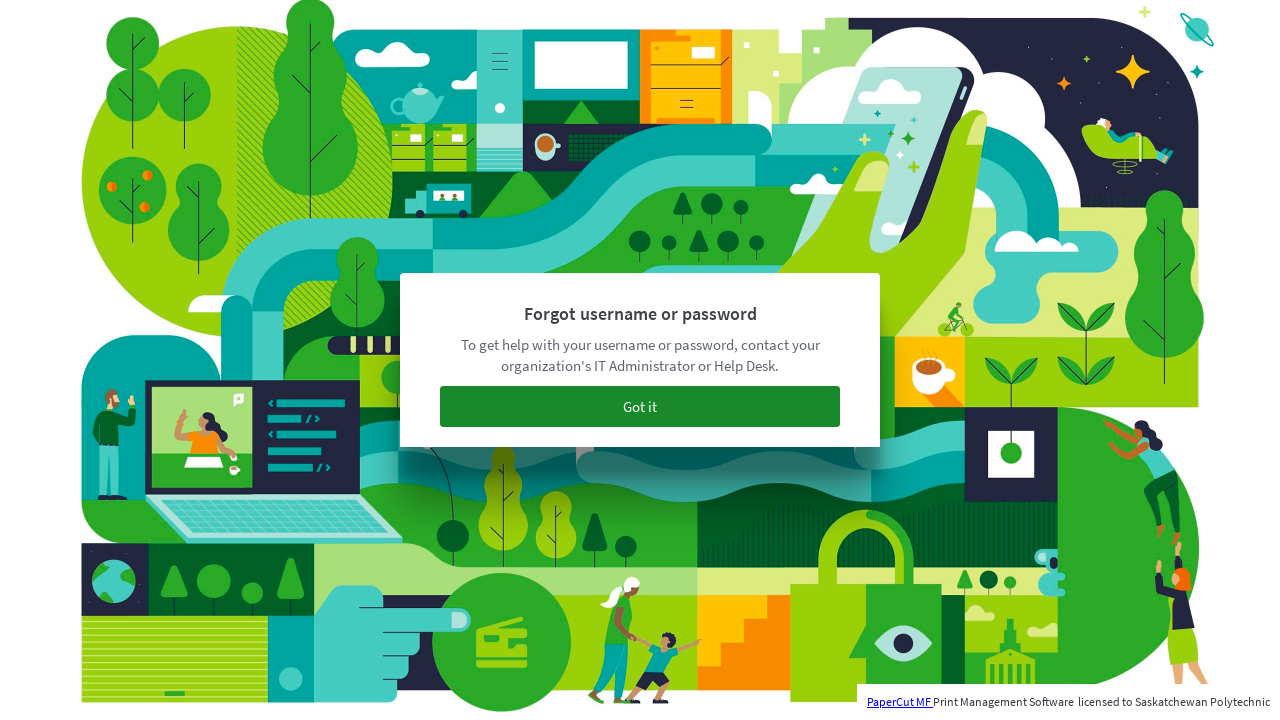

--- FILE ---
content_type: text/html;charset=utf-8
request_url: https://pay4print.saskpolytech.ca/app?service=external/ForgotLoginDetails
body_size: 1881
content:

<!DOCTYPE HTML>
<!-- Application: app-server -->
<!-- Page: ForgotLoginDetails -->
<!-- Generated: Sun Jan 18 17:26:02 CST 2026 -->
<html lang="en">
<head>
<meta http-equiv="Content-Type" content="text/html;charset=UTF-8"/>
<title>PaperCut Forgot Login Details for Saskatchewan Polytechnic</title>
<link rel="shortcut icon" href="/images/icons3/favicon.ico" type="image/vnd.microsoft.icon"/>
<meta http-equiv="X-UA-Compatible" content="IE=Edge"/>
<meta name="description" content="PaperCut MF is a print management system. Log in to manage your print quotas, see your print history and configure your system."/>
<meta name="keywords" content="print quota, print control, print management, print accounting, software"/>
<meta name="viewport" content="width=device-width, initial-scale=0.8"/>
<link rel="stylesheet" type="text/css" href="/css/style.css?70967papercut-mf" />
<link rel="stylesheet" type="text/css" href="/css/style-override.css?70967papercut-mf" />
<link rel="stylesheet" type="text/css" href="/css/refresh.css?70967papercut-mf" />
<!--[if IE 9]><link rel="stylesheet" type="text/css" href="/css/style-ie9.css?70967papercut-mf" />
<![endif]-->
<!--[if IE 8]><link rel="stylesheet" type="text/css" href="/css/style-ie8.css?70967papercut-mf" />
<![endif]-->
<!--[if IE 7]><link rel="stylesheet" type="text/css" href="/css/style-ie7.css?70967papercut-mf" />
<![endif]-->
<!--[if IE 6]><link rel="stylesheet" type="text/css" href="/css/style-ie6.css?70967papercut-mf" />
<![endif]-->
<script type="text/javascript">var CacheParam = "70967papercut-mf";</script>
<script type="text/javascript" src="/js/jquery/jquery-3.7.1.min.js?70967papercut-mf"></script>
<script type="text/javascript" src="/js/jquery/jquery-migrate-3.4.1.min.js?70967papercut-mf"></script>
<script type="text/javascript" src="/js/jquery/config.js?70967papercut-mf"></script>
<script type="text/javascript" src="/js/lib/underscore/underscore-min.js?70967papercut-mf"></script>
<script type="text/javascript" src="/js/common.js?70967papercut-mf"></script>
<script type="text/javascript" src="/js/lib/require.js?70967papercut-mf"></script>
<script type="text/javascript" src="/js/pages/configure.js?70967papercut-mf"></script>
<script type="text/javascript" src="/js/refresh.js?70967papercut-mf"></script>
</head>

<body id="loginBody">
 <script type="text/javascript">
            insertScript('/js/pages/LoginPages.js');
        </script>
        <div class="wrap">
            <svg viewBox="0 0 280.7 198.5" class="pc-shards">
                <polygon points="96.3,136.3 140.4,198.5 162.4,198.5 183.9,130.1 134.9,95.4 "/>
                <polygon points="45,63.6 74.9,53 0,0 "/>
                <polygon points="134.9,95.4 96.3,136.3 45,63.6 74.9,53 "/>
                <polygon points="74.9,53 224.8,0 134.9,95.4 "/>
                <polygon points="224.8,0 183.9,130.1 134.9,95.4 "/>
                <polygon points="224.8,0 224.8,0 224.8,159 183.9,130.1 "/>
                <polygon points="162.4,198.5 224.8,198.5 224.8,159 183.9,130.1 "/>
                <polygon points="37.7,198.5 140.4,198.5 96.3,136.3 "/>
                <polygon points="0,79.5 0,198.5 37.7,198.5 96.3,136.3 45,63.6 "/>
                <polygon points="0,79.5 45,63.6 0,0 "/>
                <polygon points="0,79.5 0,79.5 0,79.5 "/>
                <polygon points="262.3,198.5 280.7,198.5 265.7,187.9 "/>
                <polygon points="224.8,198.5 262.3,198.5 265.7,187.9 224.8,159 "/>
            </svg>
            <div class="login" role="main">
            <div class="box" style="text-align:center;">
                <table class="box-table" title="Login" role="presentation">
                    <tr role="row">
                        <td class="box-w"></td>
                        <td class="box-content">
                            <div id="login">
 <h1 id="forgot-login-title">Forgot username or password</h1>
                            <div id="forgot-login-content-container">
<span id="forgot-login-content">To get help with your username or password, contact your organization's IT Administrator or Help Desk.</span></div>
                          </div>
                        </td>
                        <td class="box-e"></td>
                      </tr>
                    <tr role="row">
                    <td class="box-sw"></td>
                    <td class="box-s"></td>
                    <td class="box-se"></td>
                    </tr>
            </table>

            <a class="link-button loginSubmit" style="width:100%" id="forgot-login-back-button" href="/app">
Got it</a>

          </div>
        </div>
 <div class="license-info-home">

<a href="https://www.papercut.com/products/mf/?clicked=login" id="login-products-link" target="_blank">
PaperCut MF 
</a>
Print Management Software&nbsp;
licensed to Saskatchewan Polytechnic

 </div>

 </div>
<span data-back-button-text="" data-button-color="" data-title="" data-background-uri="/images/login-bg.jpg?70967papercut-mf" data-background-selection="IMAGE" data-background-color="" id="customization" data-content=""></span> <script language="JavaScript" type="text/javascript">
            $(window).on('load', function(){
                applyCustomization();
            });
          /*
           Apply Login Customization
           */
          function applyCustomization() {
              var customization = $("#customization");
              if (customization.attr("data-background-selection") == 'IMAGE') {
                  loadBackground(customization.attr("data-background-uri"));
              } else {
                  $('#loginBody').find('.wrap').css('background-color', customization.attr("data-background-color"))
                          .css('background-image', 'none');
              }
              if (customization.attr("data-button-color") != "") {
                  $('#loginBody #forgot-login-back-button').removeClass('loginSubmit')
                          .css('background-color', customization.attr("data-button-color"))
                          .css('border-color', customization.attr("data-button-color"));
              }
            if (customization.attr("data-title") != "") {
                $('#forgot-login-title').text(customization.attr("data-title"));
            }
            if (customization.attr("data-content") != "") {
                $('#forgot-login-content').html(customization.attr("data-content"));
            }
            if (customization.attr("data-back-button-text") != "") {
                $('#forgot-login-back-button').text(customization.attr("data-back-button-text"));
            }
          }
          </script>
</body>
</html>
<!-- Render time: ~ 1 ms -->



--- FILE ---
content_type: text/css
request_url: https://pay4print.saskpolytech.ca/css/style.css?70967papercut-mf
body_size: 20844
content:
body {
  margin: 0px 20px;
  padding: 0;
  background-color: #f7f7f7;
  font-size: 12px;
  font-family: Helvetica, Arial, sans-serif;
  color: #444;
  }

  @media (min-width: 1070px) {
     body {
       margin-right: 0px;
	   min-width: 1010px;
       }
  }

img {
    border-style: none;
}

form {
    margin: 0px;
}

hr.clear {
  width: 0;
  height: 0;
  margin: 0;
  border: none;
  clear: both;
  }

a:link,
a:visited {
    color: #00ae5a;
}

a:active,
a:hover {
    color: #39b54a;
}

a.ui-button,
a:link.ui-button,
a:active.ui-button,
a:hover.ui-button,
a:visited.ui-button{
    color: #fff;
}

fieldset {
  border: 1px solid #DDD;
  }

/* Global page elements */
#header {
  width: 100%;
  height: 45px;
  margin-top: 11px;
  padding: 0;
  white-space: nowrap;
  }

#header a:link,
#header a:visited,
#header a:active {
  color: #00ae5a;
  }
#header a:hover {
  color: #5ED15E;
  }

#header #logo, #header #logo img {
    width: 280px;
    height: 45px;
	padding-left: 1px;
	padding-bottom: 3px;
}
#header #central-reports-logo {
  width: 230px;
  }
  #header #central-reports-logo img {
    width: 230px;
    height: 45px;
    }

#header #logo2, #header #logo2 img {
    width: 250px;
    height: 45px;
}

#header #info {
  text-align: right;
  vertical-align: top;
  font-size: 0.9em;
  color: #505050;
  }
  #header #info a {
    color: #00ae5a;
    text-decoration: none;
    font-weight: bold;
    }
    #header #info a:hover {
      color: #00b330;
      }
  #header #info .info-wrapper {
    height: 29px;
    margin-top: 4px;
    }
  #header #info .info-left {
    display: inline-block;
    vertical-align: top;
    height: 100%;
    width: 6px;
    background: #e4e4e4;
    }
  #header #info .info-left, #header #info .info-content-wrapper, #header #info .info-content {
    height: 30px;
    }
  #header #info .info-content-wrapper {
    display: inline-block;
    vertical-align: top;
    background: #e4e4e4;
    }
  #header #info .info-content {
    padding: 8px 12px 7px 6px;
    }
    #header #info .info-content * {
      vertical-align: top;
      }
    #header #info .info-content .icon16 {
      margin-top: -1px;
      }
  #header #info .info-content .user,
  #header #info .info-content span.help {
    padding-right: 6px;
    }
    #header #info .info-content .user #username {
      font-weight: bold;
      }

#crumb {
  padding-left: 20px;
  height: 30px;
  line-height: 30px;
  background-color: #505050;
  background-image: url(/images/layout/crumb-bg.png?20241204031242008);
  background-repeat: repeat-x;
  color: #fff;
  font-size: 11px;
  }
  #crumb .location {
    font-weight: bold;
    }
  #crumb img.separator {
    width: 10px;
    height: 16px;
    }
  #crumb a:link,
  #crumb a:visited,
  #crumb a:active {
    color: #fff;
    text-decoration: none;
    }
  #crumb a:hover {
    text-decoration: underline;
    }

#title {
  background: transparent url(/images/layout/title-bg3.png?20241204031242008) repeat-x scroll left top;
  height: 48px;
  position: relative;
}

#title.mf-overlay #mf-overlay-title,
#content-wrapper.mf-overlay #mf-overlay{
  background: rgba(255, 255, 255, 0.75);
  filter: progid:DXImageTransform.Microsoft.gradient(startColorstr=#BFFFFFFF, endColorstr=#BFFFFFFF);
  width: 100%;
  height: 100%;
  position: absolute;
  z-index: 1;
  top: 0;
}

#content-wrapper.mf-overlay .ui-button,
#upsell-info .ui-button {
  margin-top: 20px;
  padding: 10px 25px;
  font-size: 16px;
}

#upsell-info .ui-button {
  margin-top: 40px;
  background: #00ae5a;
}

#mf-overlay-title,
#mf-overlay{
    display: none;
  }

.mf-overlay #mf-overlay-title,
.mf-overlay #mf-overlay{
  display: block;
}

#title h1 {
    margin: 0;
    padding: 9px 20px 5px 20px;
    color: #FFF;
    overflow: hidden;
    text-overflow: ellipsis;
    white-space: nowrap;
    position: absolute;
   }
   #title h1 img {
      vertical-align: bottom;
   }
  #title .mf-overlay,

.license-info-home {
  background-color: #FFFFFF;
  color: #AAA;
  text-align: left;
  font-size: 0.8em;
  padding: 10px;
  position: fixed;
  bottom:0;
  right:0;
  z-index: -1;

  }

  #login-products-link:hover {
  color: blue;
  }

  #login-products-link {
    color: blue;
    text-decoration: underline;
    }

 .license-expiry-home {
   color: red;
   text-align: center;
   font-size: 0.8em;
   padding-top: 10px;
  }

 .license-expired {
   color: red;
  }

#title-end {
  background: transparent url(/images/layout/title-end-bg.png?20241204031242008) repeat-x scroll left top;
  }

#content-wrapper {
  padding-top: 30px;
  background: #FFF url(/images/layout/body-bg3.png?20241204031242008) repeat-x scroll left top;
  position: relative;
  }
#content-wrapper.tabs {
  padding-top: 0;
  }
#content {
  padding: 2px 20px 10px 257px;
  min-height: 450px;
  }
#contentRelease {
  padding: 10px 10px 10px 185px;
  min-height: 450px;
}
/* Release Station is full width */
#contentRelease {
  padding: 10px 10px 10px 10px;
  }
  #contentRelease h1 {
    font-size: 1.7em;
    margin-left: 20px;
    margin-top: 0.2em;
    }
    #contentRelease h1 img {
      width: 32px;
      height: 32px;
      vertical-align: middle;
      margin-right: 10px;
      }
  #content h2,
  #contentRelease h2 {
    font-weight: bold;
    font-size: 1.4em;
    margin: 0px 0px 5px 0px;
    }


#mf-upsell {
  font-size: 22px;
  margin-left: auto;
  margin-right: auto;
  position: relative;
  width: 70%;
  top: 200px;
  text-align: center;
  font-family: Tahoma;
}

.nav-flag {font-weight: normal;white-space: nowrap;background-color: #17A500;color: #fff;border-radius: 2px;font-size: 9px;line-height: 1;padding: 1px 2px;text-transform: uppercase;letter-spacing: 0.02em;position: absolute;left: 30px;top: 8px;}

.nav-flag.alt {
    position: static;
    vertical-align: top;
    margin-left: 5px;
}

.ui-dialog.mf-upsell {
  margin-left: auto;
  margin-right: auto;
}

.ui-dialog.mf-upsell .ui-dialog-titlebar {
  display: none;
}
#upsell-info{
  color: #505050;
  font-size: 15px;
  padding: 10px 30px;
  overflow: hidden;
  background: #f9f9f9
}
#upsell-info .upsell-info-header div{
  display: inline-block;
  vertical-align: bottom;
  font-weight: bold;
}

#upsell-info .upsell-info-header .logo{
  width: 40%;
}

#upsell-info .license-info {
  text-align: right;
  width: 59%
}

#upsell-info #upsell-info-title{
  padding-top: 10px;
  font-weight: bold;
  color: #58585a;
}

#upsell-info .license-info #product-name{
  color: #06ae5a;
}

#upsell-info #upsell-info-content{
   display: inline-block;
   margin-top: 35px;
}

#upsell-info #upsell-info-content div{
  display: inline-block;
}
#upsell-info #upsell-info-content #upsell-info-content-features {
  width: 59%;
  vertical-align: top;
}

#upsell-info #upsell-info-content #upsell-info-content-features div{
  padding: 10px 5px;
  width: 100%;
}

#upsell-info #upsell-info-content #upsell-info-content-features div#close-window{
  width: auto;
}

#upsell-info #upsell-info-content #upsell-info-content-features img{
  vertical-align: middle;
}

#upsell-info #upsell-info-content #upsell-info-content-features .feature-text{
  width: auto;
  max-width: 85%;
  vertical-align: middle;
}

#upsell-info #upsell-info-body #upsell-info-copier-image{
  padding-top:10px;
  width: 40%;
  position: relative;
  left: -20px;
}

#upsell-info #upsell-info-body #upsell-info-copier-image img{
  width:270px;
  position: relative;
}

#upsell-info #upsell-info-content #upsell-info-content-features #close-window{
  padding: 10px 0px 10px 10px;
  font-size: 0.7em;
}

#upsell-info #upsell-info-content #upsell-info-content-features img{
  opacity: 0.8;
  filter: alpha(opacity=80);
}


#pageactions, .box, .table-box, .box-white, table.results {
  border: 1px solid #c6c6c6;
  }
#pageactions, .box, .table-box, .box-white, table.results, #login, #wizard .box-table {
  -moz-border-bottom-left-radius: 5px;
  -moz-border-bottom-right-radius: 5px;
  -webkit-border-bottom-left-radius: 5px;
  -webkit-border-bottom-right-radius: 5px;
  -khtml-border-bottom-left-radius: 5px;
  -khtml-border-bottom-right-radius: 5px;
  border-bottom-left-radius: 5px;
  border-bottom-right-radius: 5px;
}

.table-box table.results {
  border: none;
  -moz-border-radius: 0px;
  -webkit-border-radius: 0px;
  -khtml-border-radius: 0px;
  border-radius: 0px;
}

.table-box .highlighted-label {
  font-size: 10px;
  background: #00ae5a;
  padding: 2px 4px;
  border-radius: 3px;
  color: #fff;
  position: relative;
  left: 3px;
}

#jobsForm .jobs-release-text-emphasis {
	font-weight: bold;
}

#jobsForm .jobs-release-actions{
	width: 65%;
	display: inline-block;
}

#jobsForm .jobs-release-refresh{
	display: inline-block;
	vertical-align: top;
	width: 34%;
}
#jobsForm .jobs-release-refresh div{
	display: inline-block;
}

#jobsForm .jobs-release-actions .jobs-release-actions-info{
	margin-bottom: 8px;
}

.reactTopPageActions {
    float: left;
    position: absolute;
    top: 86px;
    left: 21px;
    width: 215px;
}
.reactTopPageActions ul {
    margin: 0;
    padding: 0;
}
.reactTopPageActions ul li {
    list-style-type: none;
    color: #666;
}
.reactTopPageActions a {
    display: block;
    padding: 8px 6px;
}
.reactTopPageActions a:link,
.reactTopPageActions a:visited {
    text-decoration: none;
    color: #666;
}
.reactTopPageActions a:hover {
    color: #000;
    background-color: #FFF;
}
.reactTopPageActions img {
    border: 0px;
    vertical-align: middle;
    width: 16px;
    margin-right: 5px;
    float: left;
    display: block;
}

#pageactions {
  float: left;
  position: absolute;
  top: 54px;
  left: 20px;
  width: 215px;
  }
  #pageactions .title-wrapper {
    display: inline-block;
    width: 100%;
    height: 29px;
    vertical-align: top;
    text-align: left;
    background: url(/images/layout/table-results-th-bg2.png?20241204031242008) repeat-x scroll left top #797979;
    border-bottom: 1px solid #c6c6c6;
    }
    #pageactions .title-wrapper .left,
    #pageactions .title-wrapper .title,
    #pageactions .title-wrapper .right {
      display: inline-block;
      vertical-align: top;
      height: 100%;
      }
    #pageactions .title-wrapper .left,
    #pageactions .title-wrapper .right {
      width: 6px;
      }
      #pageactions .title-wrapper .title h2 {
        display: inline-block;
        vertical-align: top;
        padding: 6px 4px 0;
        cursor: pointer;
        color: #FFF;
        font-size: 1.2em;
        }
  #pageactions ul {
    margin: 0;
    padding: 0;
    }
  #pageactions ul, .box, .table-box, .box-white .box-table {
    background-image: url(/images/layout/box-bg.png?20241204031242008);
    background-repeat: repeat-x;
    }
    .table-box, .box-white .box-table {
        background-position: 0px 32px;
    }
    #pageactions ul li {
      list-style-type: none;
      color: #666;
      }
      #pageactions ul li.empty {
        border: none;
        height: 20px;
        }
    #pageactions ul li:last-child a {
      border-bottom: none;
      padding-bottom: 3px;
      }
  #pageactions a {
    display: block;
    padding: 8px 6px;
    }
    #pageactions a:link,
    #pageactions a:visited {
      text-decoration: none;
      color: #666;
      }
  #pageactions a:hover {
    color: #000;
    background-color: #FFF;
    }
  #pageactions .reportFormats {
    text-align: right;
    margin-right: 5px;
    }
  #pageactions img {
    border: 0px;
    vertical-align: middle;
    width: 16px;
    width: 16px;
    margin-right: 5px;
    float: left;
    display: block;
    }
  #pageactions .footer {
    width: 100%;
    height: 9px;
    margin-top: -1px;
    }

#footer,
#wizardFooter {
  color: #777;
  position: relative;
  padding: 20px 20px 40px;
  border-top: 1px solid #eee;
  }

  #footer a:link,
  #footer a:visited,
  #wizardFooter a:link,
  #wizardFooter a:visited {
    color: #777;
    }
  #wizardFooter .logo,
  #footer .logo {
    display: inline-block;
    margin-right: 20px;
    vertical-align: top;
  }
  #wizardFooter .text,
  #footer .text {
    display: inline-block;
    text-align: left;
  }
  .product-details .product {
    font-weight: bold;
  }
  .product-details .buildNumber {
    font-size: 1em;
  }
  .product-details .copyright {
    font-size: 0.9em;
    color: #999;
  }
  #wizardFooter .copyright,
  #footer .copyright {
    margin-top: 10px;
  }
  #footer .licensed-to {
    position: absolute;
    right: 20px;
    top: 20px;
    padding: 0.5em 4px 0 0;
    font-weight: bold;
  }
  #wizardFooter .licensed-to-org,
  #footer .licensed-to-org {
    font-weight: normal;
  }


.tabList {
  height: 32px;
  margin: 0;
  padding: 0;
  font-family: Arial, Helvetica;
  font-weight: bold;
  font-size: 9pt;
  white-space: nowrap;
  }
  .tabList a:link,
  .tabList a:active,
  .tabList a:visited {
    text-decoration: none;
    color: #fff;
    }
  .tabList .tab {
    display: inline-block;
    vertical-align: top;
    height: 100%;
    padding: 0;
    list-style-type: none;
    white-space: nowrap;
    cursor: pointer;
    }
    .tabList .tab .wrapper {
      display: inline;
      height: 100%;
      }
    .tabList .tab .left,
    .tabList .tab .content-wrapper,
    .tabList .tab .right {
      display: inline-block;
      vertical-align: top;
      height: 100%;
      }
    .tabList .tab .left,
    .tabList .tab .right {
      width: 0px;
      }
      .tabList .tab .content-wrapper .content {
        display: inline-block;
        vertical-align: top;
        padding: 6px 10px 0px 10px;
        cursor: pointer;
        }
	  .tabList .tab .content-wrapper .content:hover {
		 text-decoration: underline;
	    }
      .tabList .tab.active a .content-wrapper {
          background-image: url(/images/layout/tab-active-side-bg.png?20241204031242008), url(/images/layout/tab-active-side-bg.png?20241204031242008);
		  background-repeat: no-repeat, no-repeat;
		  background-position: left top, right top;
		  border-top: solid 1px #c6c6c6;
		  background-color: #fff;
        }
    .tabList .tab.active a:link,
    .tabList .tab.active a:active,
    .tabList .tab.active a:visited {
      color: #505050;
      }
    .tabList .tab.disabled a:link,
    .tabList .tab.disabled a:active,
    .tabList .tab.disabled a:visited {
      color: #ccc;
      }
      .tabList .tab.disabled,
      .tabList .tab.disabled a,
      .tabList .tab.disabled .content-wrapper .content {
        cursor: not-allowed;
        }
	  .tabList .tab.active .content-wrapper .content:hover,
	  .tabList .tab.disabled .content-wrapper .content:hover {
		 text-decoration: none;
	    }
.tabContent {
  margin-top: 19px;
  }
.pageContent {
  margin-top: 21px;
  }

input.inputSearch {
  width: 98%;
  margin-left: -10px;
  background: url("/images/mobile/search-icon.png?20241204031242008") no-repeat scroll 5px 5px rgba(1, 1, 1, 0.05);
  background-size: 14px 14px;
  padding-left: 25px;
  padding-top: 5px;
  padding-bottom: 5px;
  border: 1px solid #AAAAAA;
  }

  input.inputSearch:focus {
    border: 1px solid #777;
    background: url('/images/mobile/search-icon.png?20241204031242008') no-repeat 5px 5px rgba(0, 0, 0, 0);
    background-size: 14px 14px;
    padding-left: 25px;

  }

/* main navigation tabs */
#mainnav {
  clear: both;
  white-space: nowrap;
  background-image: url(/images/layout/mainnav-bg.png?20241204031242008);
  background-repeat: repeat-x;
  background-position: bottom;
  }
  #mainnav .tabList {
    margin-left: 8px;
    font-size: 14px;
    }
    #mainnav, #mainnav .tabList {
      height: 40px;
      }
    .release-page #mainnav, .release-page #mainNav .tabList {
      height: 10px;
	  }
    #mainnav .tabList .tab {
      margin-right: 1px;
      }
      #mainnav .tabList .tab .content-wrapper .content {
        padding: 8px 12px 0;
      }
      #mainnav .tabList .tab.active a:link, #mainnav .tabList .tab.active a:active, #mainnav .tabList .tab.active a:visited {
          color: #505050;
        }
      #mainnav .tabList .tab.active a .content-wrapper {
          background-image: url(/images/layout/indicator-main.png?20241204031242008);
          background-repeat: no-repeat;
          background-position: center bottom;
		  background-color: transparent;
		  border: none;
        }
    #mainnav .tabList a:link,
    #mainnav .tabList a:active,
    #mainnav .tabList a:visited {
      color: #00ae5a;
      }
    #mainnav .tabList a:hover {
      color: #39b54a;
      }
    #mainnav .tabList .tab .content-wrapper .content:hover {
	   text-decoration: none;
	  }

/* system font */
.system {
  font-family: courier new, monospace;
  }

span.pagination {
  display: block;
  text-align: right;
  color: #505050;
  margin-right: 1em;
  padding-bottom: 6px;
  }
  span.pagination a,
  span.pagination b {
    margin: 1px 4px;
    }
  /* arrows */
  span.pagination a:nth-child(1),
  span.pagination a:nth-child(2),
  span.pagination a:nth-last-child(1),
  span.pagination a:nth-last-child(2) {
    margin: 0;
    }
  span.pagination a {
    text-decoration: none;
    }

/* a box containing a table (the table's container) */
.table-box {
  margin-bottom: 2em;
  }
  .table-box .table-footer {
    border-top: 1px solid #c6c6c6;
    padding: 6px;
    }
    .table-box .table-footer table {
      width: 100%;
      }

/**** Results Tables ****/
table.results {
    width: 100%;
  }
  /* For Audit log column */
  table.results .previousValueColumnHeader,
  table.results .previousValueColumnValue,
  table.results .modifiedValueColumnHeader,
  table.results .modifiedValueColumnValue {
    width: 20% !important;
    word-break: break-all;
  }
  table.results .entityNameColumnHeader,
  table.results .entityNameColumnValue {
    width: 10%;
    overflow: hidden;
    word-break: break-all;
  }
  table.results .propertyDescriptionColumnHeader,
  table.results .propertyDescriptionColumnValue {
    width: 15%;
    word-break: normal;
  }
  table tr.odd {
    background-color: #EEE;
    }
  table.results tr.warning td {
    background-color: #FFFFCE;
    border-bottom: solid 1px #FFF;
    color: #B38F00;
    font-weight: bold;
    }
  table.results tr.error td {
    background-color: #FFCCCC;
    border-bottom: solid 1px #FFF;
    color: #CC0000;
    font-weight: bold;
    }
  table.results th {
    height: 32px;
    border-bottom: solid 1px #c6c6c6;
    border-right: solid 1px #999797;
    padding: 0 7px;
    color: #FFF;
    font-size: 1.1em;
    }
  table.results th, .box-white .box-n-title {
    background: #797979 url(/images/layout/table-results-th-bg2.png?20241204031242008) repeat-x scroll left top;
    }
    table.results th:last-child {
      border-right: none;
      }
    table.results th a:link,
    table.results th a:visited {
      color: #FFF;
      }
  table.results td {
    border-right: solid 1px #c6c6c6;
    padding: 7px;
    }
  table.results td:last-child {
    border-right: none;
    }
  table.results td.query-unlink{
    text-align: center;
    }
  table.results .iconColumnHeader,
  table.results .iconColumnValue  {
    width: 16px;
    white-space: nowrap;
    }
  table.results .accountNameColumnHeader {
    white-space: nowrap;
    }
  /* clear formatting on inner tables */
  table.results table td {
    border: none;
    }

/*refund request table columns */
table.results .refundActionsColumnHeader,
table.results .refundActionsColumnValue {
    width: 120px;
    white-space: nowrap;
}
table.results .reasonColumnValue {
    vertical-align: top;
}

table.results .requestDateColumnValue,
table.results .requestDateColumnHeader,
table.results .amountRequestedColumnValue,
table.results .amountRequestedColumnHeader {
    width: 10%;
}

table.results .fieldHistoryDatePickerColumnHeader,
table.results .fieldHistoryDatePickerColumnValue {
    width: 330px;

}

table.results .fieldHistoryValueColumnHeader,
table.results .fieldHistoryValueColumnValue {

}

table.results .fieldHistoryDeleteColumnHeader,
table.results .fieldHistoryDeleteColumnValue {
    width: 120px;
}



/* Fix the tapestry headers */
table.results th table {
    border: 0px;
}

table.results th table td {
    border: 0px;
    padding: 0px;
    background-color: transparent;
    font-weight: inherit;
}

table.results ul {
    margin: 0px;
    padding-left: 20px;
}

.results.custom-nav-links {
  }
  .results.custom-nav-links .customNavLinksURLColumnValue {
    max-width: 400px;
    overflow-x: auto;
    }

/* Device List Table */

.device-deploy-btn {
    height: 25px;
    padding: 0.2rem 0.767rem !important;
    margin-left: 16px !important;
    display: flex !important;
    justify-content: center;
    align-items: center;
    -webkit-transition: width 0.4s, padding 0.4s, opacity 0.4s, border-radius 0.4s;
    -moz-transition: width 0.4s, padding 0.4s, opacity 0.4s, border-radius 0.4s;
    -o-transition: width 0.4s, padding 0.4s, opacity 0.4s, border-radius 0.4s;
    transition: width 0.4s, padding 0.4s, opacity 0.4s, border-radius 0.4s;
}

.device-deploy-btn.deploying {
    pointer-events: none;
}

.device-deploy-btn.success {
    pointer-events: none;
    padding: 0.2rem 0rem;
    width: 25px;
    height: 25px !important;
    border-radius: 12.5px;
}

.device-deploy-btn.success.finished {
    width: 0px;
    opacity: 0%;
}

.device-deploy-btn .deploy-btn-success-icon {
    flex: none;
    height: 12px;
    width: 12px;
    background: url(/images/icons3/check-mark.png?20241204031242008) no-repeat center;
    background-size: contain;
}

.lds-ellipsis {
    position: relative;
    width: 38px;
    height: 17px;
}
.lds-ellipsis div {
    position: absolute;
    top: 6px;
    width: 5px;
    height: 5px;
    border-radius: 50%;
    background: #fff;
    animation-timing-function: cubic-bezier(0, 1, 1, 0);
}
.lds-ellipsis div:nth-child(1) {
    left: 4px;
    animation: lds-ellipsis1 0.6s infinite;
}
.lds-ellipsis div:nth-child(2) {
    left: 4px;
    animation: lds-ellipsis2 0.6s infinite;
}
.lds-ellipsis div:nth-child(3) {
    left: 16px;
    animation: lds-ellipsis2 0.6s infinite;
}
.lds-ellipsis div:nth-child(4) {
    left: 28px;
    animation: lds-ellipsis3 0.6s infinite;
}
@keyframes lds-ellipsis1 {
    0% {
        transform: scale(0);
    }
    100% {
        transform: scale(1);
    }
}
@keyframes lds-ellipsis3 {
    0% {
        transform: scale(1);
    }
    100% {
        transform: scale(0);
    }
}
@keyframes lds-ellipsis2 {
    0% {
        transform: translate(0, 0);
    }
    100% {
        transform: translate(12px, 0);
    }
}

.device-status-container {
    justify-content: space-between;
    display: flex;
    align-items: center;
}
/* --------------------------------------------------------- */

table.admin-rights .removeEditColumnValue {
    text-align: center;
}

table.admin-rights .accessTypeColumnValue {
    text-align: center;
}

.box,
.box-white {
  margin: 10px 0;
  }
  .box-table {
    width: 100%;
    border-collapse: collapse;
    }
    .box-table .box-nw,
    .box-table .box-nw-title,
    .box-table .box-n,
    .box-table .box-ne,
    .box-table .box-ne-title,
    .box-table .box-w,
    .box-table .box-content,
    .box-table .box-e,
    .box-table .box-sw,
    .box-table .box-s,
    .box-table .box-se {
      padding: 0px;
      }
	.padded .box-content {
		padding: 7px;
	}
  .box-nw-title {
    width: 7px;
    height: 33px;
    }
  .box-n-title {
    height: 33px;
    padding: 0 4px;
    color: #FFF;
    font-size: 1.2em;
    font-weight: bold;
    }
    .box-white .box-n-title {
      padding-left: 8px;
      }
    .box-n-title .controls {
      float: right;
      }
  .box-ne-title {
    width: 7px;
    height: 33px;
    }
  .box .box-nw {
    width: 0px;
    height: 0px;
    }
  .box .box-n {
    height: 0px;
    }
  .box .box-ne {
    width: 0px;
    height: 0px;
    }
  .box .box-w {
    width: 0px;
    }
  .box .box-e {
    width: 0px;
    }
  .box .box-sw {
    width: 0px;
    height: 0px;
    }
  .box .box-s {
    height: 0px;
    }
  .box .box-se {
    width: 0px;
    height: 0px;
    }
  .box-white .box-nw-title, .box-white .box-ne-title, .box-white .box-w, .box-white .box-e, .box-white .box-sw, .box-white .box-se {
    display: none;
  }
  .box-white .box-s {
    height: 0px;
    }
  .box-white .box-content {
    padding: 0px 5px 5px 5px;
    }
    #gadget-news .box-content {
      padding: 0px 0px 0px 5px;
      }
  .box-content .box-text {
    padding: 10px;
  }
  .box-content .header {
    }
    .box-content .header.padded {
      padding: 5px;
      }
    .box-content .header .heading {
      font-size: 1.2em;
      font-weight: bold;
      vertical-align: middle;
      }
    .box-content .header .controls {
      float: right;
      }
      /* e.g. dashboard close gadget */
      .box-content .header .controls .ui-state-default {
        border: solid 1px transparent;
        background: none;
        box-shadow: none;
        -moz-box-shadow: none;
        -webkit-box-shadow: none;
        }
        .box-content .header .controls .ui-state-default .ui-icon {
          background-image: url(/js/jquery/themes/custom-theme/images/ui-icons_969696_256x240.png?20241204031242008);
          }
      .box-content .header .controls .ui-state-hover {
        background: url(/js/jquery/themes/custom-theme/images/ui-bg_flat_100_10cf49_40x100.png?20241204031242008) repeat-x scroll 50% 50% #10CF49;
        color: #FFF;
        }
        .box-content .header .controls .ui-state-hover .ui-icon {
          background-image: url(/js/jquery/themes/custom-theme/images/ui-icons_ffffff_256x240.png?20241204031242008);
          }
  .box-content .content.padded {
    margin: 5px;
    }

/**** Filters ****/
.filter-and-view {
  width: 100%;
  }
  .filter-and-view .view-cell {
    width: 130px;
    text-align: right;
    vertical-align: top;
    }
    #job-list-view {
      margin-top: 3px;
      }
      #job-list-view label {
        height: 31px;
        }
      #job-list-view i {
        margin-top: 2px;
        opacity: 0.5;
        }
        #job-list-view .ui-state-hover i,
        #job-list-view .ui-state-active i {
          opacity: 0.7;
          }
      #job-list-view .ui-state-default {
        background-color: #EFEFEF;
        }
      #job-list-view .ui-state-hover {
        background-color: #00ae5a;
        }
      #job-list-view .ui-state-active {
        background-color: #DDDDDD;
        }

div.filter {
  margin: 2px 0;
  padding: 7px;
  color: #666;
  }
  .filter .header {
    clear: both;
    margin-bottom: 0.2em;
    }
    .filter .header h3 {
      display: inline;
      margin: 0;
      font-size: 1.2em;
      }
      .filter .header h3 a:link,
      .filter .header h3 a:visited {
        color: #505050;
        }
      .filter .header h3 a img {
        text-decoration: none;
        }
    .filter .header .remove {
      display: inline;
      font-size: 0.9em;
      margin-left: 0.3em;
      }
  .filter .body {
    margin-top: 1em;
    }
  div.filter table {
    width: 100%;
    }
    div.filter th {
      text-align: right;
      font-weight: normal;
      white-space: nowrap;
      padding: 1px;
      }
    div.filter td {
      padding: 1px;
      white-space: nowrap;
      width: 100% /* this ensures fields are pushed over to the left */
      }
      div.filter td.buttons {
        text-align: right;
        }

input.quickFind {
  width: 65%;
  }

/**** Form Layouts ****/
table.form {
  width: 100%;
  margin: 0px;
  padding: 0px;
  border-collapse: separate;
  border-spacing: 0;
  }
   table.form tr.section th.desc {
      font-weight: normal;
      text-align: left;
      vertical-align: top;
      width: 40%;
      padding: 7px 8px;
      border-bottom: solid 1px #c6c6c6;
      border-right: solid 1px #c6c6c6;
      }
    table.form tr.section th.no-border {
  	  border-right: none;
      }
    table.form tr.section td input,
    table.form tr.section td textarea,
    table.form td .indented {
      margin-left: 10px;
      }
    table.form tr.section input.text,
    table.form tr.section textarea.text {
      width: 95%;
      display: block;
      }
    table.form tr.section input.credit,
    table.form tr.section input.number {
      width: 5em;
      text-align: right;
      }
    table.form tr.section:last-child th,
    table.form tr.section:last-child td {
      border-bottom: none;
      }
  table.form tr.footer td {
    text-align: right;
    padding: 8px;
    }
  table.form td.fields {
    width: 70%;
    vertical-align: top;
    line-height: 1.7em;
    padding: 7px 8px;
    border-bottom: solid 1px #CECECE;
    border-left: solid 1px #FFF;
    }
    table.form td.fields.nodesc {
      border-left: none;
      }
    table.form td.fields.no-bottom {
      border-bottom: none;
    }
    table.form td.fields .option {
      margin-top: 1em;
      margin-bottom: 1em;
      }
      /* indent sub-options */
      table.form td.fields .option .option {
        margin-left: 1.4em;
        }
      /* indent select elements under their label */
      table.form td.fields .option select {
        margin-left: 1.4em;
        }
      table.form td.fields .option fieldset {
        margin: 1em 2.2em;
        }
      table.form td.fields .option.grouped {
        margin-top: 0;
        }
      table.form td.fields .option + .option.grouped {
        margin-top: -0.5em;
        }
  table.form .label {
    font-weight: bold;
    }
  table.form .chartArea {
    text-align: center;
    padding: 0px;
    border-top: 2px solid #919B9C;
    }
table.form td.fields .health-monitoring-option h4 {
    margin: 8px 0px;
}

.registration-page table.form td.fields ul {
  /* Indent list */
  margin-left: 1.4em;
}

.registration-page table.results th {
  color: white;
}

.registration-page ul {
  list-style: '- ';
  margin-left: 0.5rem;
}

.code-area {
    width: 95%;
    padding: 0.35em 0.8em 0.35em 0.6em;
    font-family: Courier New, Monospace;
    font-size: 12px;
    background-color: #F4F3EE;
    border: 1px solid #919B9C;
    overflow
    : auto;
}

.health-api-link {
    font-family: Courier New, Monospace;
    font-size: 12px;
}

.right {
    text-align: right;
}

div.center {
    text-align: center;
}

/**** Status Messages ****/
.errorMessage,
.warnMessage,
.infoMessage {
  padding: 10px;
  margin-bottom: 10px;
  border-style: solid;
  border-width: 2px;
  font-weight: bold;
  }
.errorMessage p,
.warnMessage p,
.infoMessage p {
  margin: 0 0 1em;
  }
.errorMessage p:last-child,
.warnMessage p:last-child,
.infoMessage p:last-child {
  margin: 0;
  }
.errorMessage {
  background-color: #FCC;
  border-color: #FF3111;
  color: #FF3111;
  }
.warnMessage {
  background-color: #FFFFCE;
  border-color: #B38F00;
  color: #B38F00;
  }
.infoMessage {
  background-color: #DFD;
  border-color: #00ae5a;
  color: #00ae5a;
  }

table.results .buttons {
    text-align: right;
}

.errorMessage img,
.warnMessage img,
.infoMessage img {
    width: 24px;
    height: 24px;
    vertical-align: middle;
    margin-right: 8px;
}

.errorMessage ul,
.warnMessage ul,
.infoMessage ul {
    margin-top: 0px;
    margin-left: 20px;
    margin-bottom: 0px;
    padding: 0px;
}

/* generic error text */
.error {
  color: #C00;
  }

/* generic warning text */
.warning {
  color: #B38F00;;
  }

/* generic info text */
.info {
  color: #00ae5a;
  }

/* the marker next to required fields */
.required {
    color: #FF0000;
}

.status-area {
  width: 95%;
  padding: 0.35em 0.8em 0.75em 0.6em;
  font-family: Courier New, Monospace;
  font-size: 12px;
  background-color: #F4F3EE;
  }
  div.status-area {
    border: 1px solid #919B9C;
    margin: 10px;
    overflow: auto;
    }

/* Print Log Status Messages */
table.results .statusColumnValue td {
  padding: 2px;
}

.statusRefunded,
.statusCancelledRefunded {
    font-style: italic;
    color: rgb(90, 90, 90);
}

.statusCancelledNotRefunded {
    font-weight: bold;
}

/*  Refund Job details */
table.refundJobDetails  {
    text-align: left;
    font-size: 0.9em;
}

table.refundJobDetails th {
    padding-right: 5px;
}

/* Job Details */
table.results td.thumbnailColumnValue {
  width: 200px;
  text-align: center;
  }
  table.results td.thumbnailColumnValue .thumbnail-container {
    width: 200px;
    height: 160px;
    border: solid 1px #DDD;
    -moz-border-radius: 5px;
    -webkit-border-radius: 5px;
    -kthml-border-radius: 5px;
    border-radius: 5px;
    background-color: #FFF;
    -webkit-transition: border-color 0.2s;
    -moz-transition: border-color 0.2s;
    -o-transition: border-color 0.2s;
    transition: border-color 0.2s;
    }
    table.results td.thumbnailColumnValue .thumbnail-container.ok {
      border-bottom-width: 3px;
      border-bottom-color: #00A200;
      }
    table.results td.thumbnailColumnValue .thumbnail-container.errored {
      background-color: #FBFBFB;
      }
    table.results td.thumbnailColumnValue .thumbnail-container img.loading {
      margin-top: 53px;
      }
    table.results td.thumbnailColumnValue .thumbnail-container img.retry,
    table.results td.thumbnailColumnValue .thumbnail-container img.errored {
      margin-top: 30px;
      }
    table.results td.thumbnailColumnValue .thumbnail-container img.errored {
      opacity: 0.1;
      }
    table.results td.thumbnailColumnValue .thumbnail-container img.retry {
      opacity: 0.3;
      }
    table.results td.thumbnailColumnValue .thumbnail-container.ok:hover,
    table.results td.thumbnailColumnValue .thumbnail-container.loading:hover,
    table.results td.thumbnailColumnValue .thumbnail-container.retry:hover {
      border-color: #999;
      -webkit-transition: border-color 0.2s;
      -moz-transition: border-color 0.2s;
      -o-transition: border-color 0.2s;
      transition: border-color 0.2s;
      }
      table.results td.thumbnailColumnValue .thumbnail-container.ok:hover {
        border-bottom-color: #00A200;
        }
    table.results td.thumbnailColumnValue .thumbnail-container a {
      display: block;
      width: 200px;
      height: 160px;
      position: relative;
      overflow: hidden;
      }
      table.results td.thumbnailColumnValue .thumbnail-container.ok a .shadow {
        position: absolute;
        top: 0;
        width: 100%;
        height: 100%;
        -moz-box-shadow: inset 0 -3em 2em -2em #FFF;
        -webkit-box-shadow: inset 0 -3em 2em -2em #FFF;
        box-shadow: inset 0 -3em 2em -2em #FFF;
        -webkit-transition: box-shadow 0.1s;
        -moz-transition: box-shadow 0.1s;
        -o-transition: box-shadow 0.1s;
        transition: box-shadow 0.1s;
        }
        table.results td.thumbnailColumnValue .thumbnail-container.ok:hover a .shadow {
          box-shadow: none;
          -webkit-transition: box-shadow 0.3s;
          -moz-transition: box-shadow 0.3s;
          -o-transition: box-shadow 0.3s;
          transition: box-shadow 0.3s;
          }
    table.results td.thumbnailColumnValue img.thumbnail-placeholder {
      width: 48px;
      height: 48px;
      opacity: 0.4;
      }
    table.results td.thumbnailColumnValue img.thumbnail {
      width: 100%;
      max-height: 250px;
      padding-top: 2px;
      }

table.jobDetails {
    font-size: 11px;
    line-height: 10px;
}

table.jobDetails tr td {
    border: medium none;
    padding: 2px;
}

table.results .jobDetailColumnValue {
    vertical-align: top;
}

/* Popups */
.popupBG {
    background: black;
    color: white;
}

.popupBG ul {
    margin: 0px;
    padding-left: 20px;
}

.popupFG {
    background: #DEDEDE;
    color: black;
}

.popupCaptionFont {
    padding-bottom: 3px;
}

/**** Login ****/
.login .box {
  width: 310px;
  margin: 11% auto 0 auto;
  }
#login,
#logonMessage {
  padding: 15px;
  text-align: right;
  background-color: #EEE;
  color: #333;
}

#loginInstructions {
    text-align: center;
    margin: 1.4em 0pt 1em;
}

#logonMessage {
    text-align: left;
    font-size: 1.2em;
}

#loginBody {
  background-color: #E2E2E2;
  background-image: none;
  }

#login h1 {
    text-align: center;
    margin-top: 0px;
    margin-bottom: 10px;
}

#login .field {
    width: 155px;
}

#login table {
  width: 100%;
  border: 0;
  }
  #login th {
    padding: 2px;
    text-align: right;
    }
  #login td {
    padding: 2px;
    text-align: left;
    }

#login img.logo {
    margin-right: 15px;
    vertical-align: middle;
}

#login #register,#switchuser {
  margin: 0.8em 0 0 0;
  }

#language-select-text {
    margin-bottom: 10px;
}

#papercut-user-login-title, #forgot-login-title {
    margin-bottom: 20px;
    font-size:1.2em;
}

/**** Error Message Page ****/
#errorMessage {
    border: 1px solid #919B9C;
    background-color: #F4F3EE;
    color: #333;
    left: 50%;
    margin-left: -200px; /* half of width and height */
    margin-top: -95px;
    padding: 15px;
    position: absolute;
    text-align: right;
    top: 45%;
    width: 400px;
    text-align: left;
    font-size: 1.2em;
}

/***** Misc. Text Formatting ****/
.auditDetails {
    font-size: 0.85em;
    color: #6B7273;
    padding: 5px;
}

/* negative balances */
.negative {
    color: #FF0000;
}

/* positive balances */
.positive {
    color: #000000;
}

.smallText {
    font-size: 0.9em;
}

.smallTextFindMe {
    font-size: .875rem;
    color: #8E959E;
}

.dimText {
    color: #777;
}

a.button {
  display: inline-block;
  border: 1px solid #888;
  margin: 0 0.3em;
  padding: 0.1em 0.5em;
  -moz-border-radius: 5px;
  -webkit-border-radius: 5px;
  -khtml-border-radius: 5px;
  border-radius: 4px;
  background-color: #F6F6F6;
  cursor: pointer;
  }
  a:link.button,
  a:visited.button {
   color: #333;
   text-decoration: none;
   }
  a:hover.button {
    border-color: #444;
    color: #000;
    }
  a:click.button {
    box-shadow: 0px 0px 2px rgba(0, 0, 0, 0.3);
    }
  a.button.disabled {
    color: #777;
    border-color: #BBB;
    }

.titled-group {
  border-bottom: 1px solid #AAA;
  margin-bottom: 20px;
  padding-bottom: 10px;
  }
  .titled-group .title {
    border-bottom: 1px solid #AAA;
    margin-bottom: 10px;
    font-size: 1.2em;
    font-weight: bold;
    }

.spinner {
  display: inline-block;
  height: 16px;
  margin: 0 0.3em;
  padding-left: 20px;
  background: url(/images/icons3/16x16/spinner.gif?20241204031242008) no-repeat;
  color: #888;
  }

.spinner-48 {
  display: inline-block;
  width: 48px;
  height: 48px;
  margin: 0 0.3em;
  padding-left: 20px;
  background: url(/images/icons3/48x48/loading.gif?20241204031242008) no-repeat;
  color: #888;
  opacity: 0.2;
  }

/**** Group Palette ****/
table.groupPalette th
{
  font-size: 9pt;
  font-weight: bold;
  text-align: center;
}

table.groupPalette select {
  width: 300px;
}

table.groupPalette td.controls
{
   text-align: center;
   vertical-align: middle;
   width: 60px;
}

/**** ACL List ****/
table.aclList th table td {
    border: 0px;
    padding: 0px;
    background-color: transparent;
    font-weight: inherit;
}

table.aclList {
    margin: 5px 0px;
    border: 1px solid #919B9C;
    width: 400px;
}

table.aclList th,
table.aclList td {
    padding: 5px;
    background-color: white;
}

.aclAdmin {
  -moz-border-radius: 5px;
  -webkit-border-radius: 5px;
  -khtml-border-radius: 5px;
  border-radius: 5px;
  background-color: #F7F7F7;
  }
  .aclAdminHeader {
    margin: 1em 0 0 10px;
    padding: 5px;
    }
  .aclAdminSettings {
    padding: 5px;
    margin-left: 10px;
    }

.aclAdminRight {
  margin-bottom: 1em;
  }

/***** Icon/Images ****/
a img,
img.icon12,
img.icon16,
img.icon18,
img.icon24,
img.icon32,
img.icon64 {
  border: 0;
  vertical-align: top;
  }
img.icon12 {
  width: 12px;
  height: 12px;
  }
img.icon16 {
  width: 16px;
  height: 16px;
  }
input.icon16 {
  width: 16px;
  height: 16px;
  }
img.icon18 {
  width: 18px;
  height: 18px;
  }
input.icon18 {
  width: 18px;
  height: 18px;
  }
img.icon24 {
  width: 24px;
  height: 24px;
  }
img.icon32 {
  width: 32px;
  height: 32px;
  }
img.icon48 {
  width: 48px;
  height: 48px;
  }
img.icon64 {
  width: 64px;
  height: 64px;
  }

img.disabled {
  opacity: 0.4;
}
/* Used in the palette component */
td.controls img {
    margin: 5px 0px;
    width: 32px;
    height: 32px;
}

/* Used to layout the Paper Size grid in the
*   Printer->Advanced Charging->Charging by individual paper sizes
*  section.
*/
table.paperSizeList {
  width: 100%;
  margin: 5px;
  padding: 0px;
  border-collapse: collapse;
  }
  table.paperSizeList th,
  table.paperSizeList td.header {
    border-bottom: 1px solid #919B9C;
    padding: 0 0.2em 0.4em 0.2em;
    font-weight: bold;
    vertical-align: top;
    text-align: center;
    }
    table.paperSizeList th .desc {
      font-weight: normal;
      font-size: 0.75em;
      }
    table.paperSizeList th.size {
      text-align: left;
      }
    table.paperSizeList th.color-simplex,
    table.paperSizeList th.grayscale-simplex,
    table.paperSizeList th.color-duplex,
    table.paperSizeList th.grayscale-duplex {
      width: 100px;
      }
    table.paperSizeList th.each-side {
      font-size: 0.75em;
      }
  table.paperSizeList td {
    border: none;
    padding: 2px;
    white-space: nowrap;
    border-bottom: 1px solid #919B9C;
    text-align: center;
    }
    table.paperSizeList tbody tr:last-child td {
      border: none;
      }
    table.paperSizeList tfoot td {
      border: none;
      padding-top: 1em;
      text-align: right;
      }
    table.paperSizeList td.size {
      text-align: left;
      }
      table.paperSizeList td.size .aliases {
        font-size: 0.75em;
        }
  table.paperSizeList .remove-page-size-button {
    float: right;
    padding: 2px 4px;
    opacity: 0.7;
    }
    table.paperSizeList .remove-page-size-button:hover {
      opacity: 1;
      }

/* used to layout cols of paper sizes on the printer filter */
.filterPaperListElement {
    margin-left: 15px;
    width: 30%;
    float: left;
    white-space: nowrap;
}

/* Used to format other the email address table */

table.email-address-list {
  border-collapse: collapse;
  margin-left: 10px
  }
  table.email-address-list tr.odd {
    background: none;
    }
  table.email-address-list tr.unverified {
    color: #777;
    }
  table.email-address-list tr:last-child td {
    border-bottom: none;
    }
    table.email-address-list td {
      padding: 2px;
      white-space: nowrap;
      }
      table.email-address-list td.email {
        padding-left: 0.4em;
        }
      table.email-address-list td.status {
        padding: 0 2em;
        }
      table.email-address-list td.delete {
        text-align: center;
        }
        table.email-address-list tr.unverified td.delete a i {
          opacity: 0.5;
          }
          table.email-address-list tr.unverified td.delete a:hover i {
            opacity: 1.0;
            }
        table.email-address-list td.delete a i {
          opacity: 0.7;
          }
          table.email-address-list td.delete a:hover i {
            opacity: 1.0;
            }

.add-email {
  margin-left: 1em;
  }
  #add-email {
    opacity: 0.7;
  }
  #add-email .halflings-icon {
    opacity: 0.7;
  }
  #add-email:hover {
    opacity: 1;
    }

#add-email-input {
  width: 350px;
  margin-top: 10px;
  }
  #new-email {
    width: 270px;
    }
  #add-email-button {
    margin-left: 10px;
    float: right;
     }

#email-error-msg {
  padding-top: 5px;
  padding-bottom: 7px;
  margin-left: 10px;
  }

#resend-verify-info {
  padding-bottom: 20px;
  color: #006634;
  }

#gcp-setup-steps {
  width: 500px;
  }
  #gcp-setup-steps .buttons {
    margin: 0.8em 0;
    text-align: right;
    }
  #gcp-setup-steps .steps {
    }
  #gcp-setup-steps .step {
    border: solid 1px #888;
    margin-top: 6px;
    padding: 0.3em;
    background-color: #CCC;
    font-weight: bold;
    }
    #gcp-setup-steps .step .icon {
      float: left;
      width: 16px;
      height: 16px;
      }
      #gcp-setup-steps .step-group.next .step .icon {
        background: url(/images/icons3/right-arrow-triangle-4x9.png?20241204031242008) 6px 5px no-repeat;
        }
    #gcp-setup-steps .step .check {
      float: right;
      width: 16px;
      height: 16px;
      background: url(/images/icons3/16x16/gray-circle-outline.png?20241204031242008) left 1px no-repeat;
      }
      #gcp-setup-steps .step-group.next .step .check {
        background-image: url(/images/icons3/16x16/check_gray.png?20241204031242008);
        }
      #gcp-setup-steps .step-group.done .step .check {
        background-image: url(/images/icons3/16x16/check.png?20241204031242008);
        }
  #gcp-setup-steps .substep {
    min-height: 16px;
    border-style: none solid solid solid;
    border-width: 1px;
    border-color: #888;
    padding: 0.2em 1.4em;
    background-color: #FFF;
    }
  #gcp-setup-steps {
    width: 89%;
    }

  #gcp-auth-code {
    width: 94%;
    }

  #gcp-setup-steps .waiting-for-job.spinner {
    margin: 0.2em 1em 0.5em;
    }

#gcp-email-verification-info {
  margin-top: 1em;
  margin-bottom: 1em;
  }

#email-printing-options {
  }
  #email-printing-options fieldset {
    display: inline-block;
    }

/* Used to format the printer stats table (Statistics Tab) */

table.statsTable {
    width: 550px;
    margin-left: auto;
    margin-right: auto;
    border: 1px solid #919B9C;
}

table.statsTable th,
table.statsTable td {
    padding: 5px;
}

table.statsTable th {
    background-color: #797979;
    border-top: 1px solid white;
    border-left: 1px solid white;
    border-bottom: 1px solid #919B9C;
    border-right: 1px solid #919B9C;
    font-weight: bold;
    color: white;
}

div.printerSelectionList, .groupSelectionList, .valueSelectionList {
    border: solid 1px #919B9C;
    width: 99%;
    height: 120px;
    overflow: auto;
    background-color: white;
}

div.printerSelectionList.largeList, .groupSelectionList.largeList, .valueSelectionList.largeList {
    height: 350px;
}

div.jobTypeSelectionList{
   border: solid 1px #919B9C;
    width: 99%;
    height: 90px;
    overflow: auto;
    background-color: white;
  }

iframe.news {
    width: 100%;
    height: 150px;
    border: none;
    margin: 0px;
    padding: 0px;
    background-color: #fff !important;
}

.help,
.help a {
  cursor: help;
  }
    margin-right: 4px;
    }

/* The list of reports on the Reports tab */

.report-type {
    vertical-align: top;
    padding-top: 0.6em;
    text-align: right;
    width: 16px;
}

.report-period {
    vertical-align: top;
    text-align: right;
    padding-top: 0.6em;
    padding-right: 0.8em;
    padding-bottom: 0.7em;
    width: 120px;
}

.sample-report {
    padding-left: 0.9em;
    padding-bottom: 0.3em;
}

.report-title {
      font-weight: bold;
}

.report-list {
  border-collapse: collapse;
  margin-top: 6px;
  margin-left: 6px;
  }
  table.report-list tr.even, .report-list tr.odd {
    background-color: transparent;
    }
  .report-list td.report-list-name-cell {
    padding-top: 0.5em;
    padding-right: 0.9em;
    padding-bottom: 0.4em;
    padding-left: 0.4em;
    width: 320px;
    }
  .report-list td.report-list-options-cell table {
    width: 100%;
    }
  .report-list .separator td {
    border-top: 1px solid #c6c6c6;
    padding: 0;
    }
  .report-list .separator:last-child {
    display: none;
    }
div.data-integration-block {
    min-width: 400px;
    margin-top: 24px !important;
    padding: 16px 16px 16px 24px !important;
    background-color: white !important;
    }

/* Used to format the Environmental impact table */
table.enviroTable {
    width: 95%;
    margin-left: auto;
    margin-right: auto;
    margin-top: 10px;
    border: 1px solid #919B9C;
    -moz-border-radius: 5px;
    -webkit-border-radius: 5px;
    -khtml-border-radius: 5px;
    border-radius: 5px;
}

table.enviroTable th,
table.enviroTable td {
    padding: 4px;
}

table.enviroTable th {
    font-weight: bold;
    color: black;
}

.scroll-x {
  overflow-x: scroll;
  }

.scroll-y {
  overflow-y: scroll;
  }

/***** Setup Wizard ******/
#wizardBody {
  margin: 20px;
  background-color: #E2E2E2;
  background-image: none;
  text-align: center;
  }
#setupLogo {
  width: 250px;
  height: 64px;
  vertical-align: middle;
  }
#wizard {
  width: 600px;
  margin: auto;
  text-align: left;
  }
  #wizard .box {
    background-color: #fff;
    }
  #wizard .box-content {
    padding: 10px 20px;
    }
  #wizard .box-content h1 {
    margin-top: 0;
    font-size: 1.6em;
    }
  #wizard .box-content h1 img {
    width: 325px;
    margin: 10px;
    }
  #wizard .box-content h2 {
    font-size: 1.2em;
    }
  #wizard .box-content th {
    text-align: right;
    font-weight: bold;
    padding: 3px;
    }
  #wizard .box-content td {
    padding: 3px;
    }
  #wizard input.credit,
  #wizard input.number {
    width: 5em;
    text-align: right;
    }

/***** Code editor *****/
.code-editor {
  margin: 0.4em 0;
  border: 1px solid #919B9C;
  -moz-border-radius: 0 0 5px 5px;
  -webkit-border-radius: 0 0 5px 5px;
  -khtml-border-radius: 0 0 5px 5px;
  border-radius: 0 0 5px 5px;
  }
  .code-editor .buttons {
    border-bottom: 1px solid #919B9C;
    padding: 0.8em;
    font-size: 0.9em;
    }
    .code-editor .buttons a {
      color: #ffffff;
    }

/***** Example scripts for code editor *****/
.example-scripts {
  }
  /* hack to increase specificity above jQuery UI */
  .example-scripts#recipes, .example-scripts#snippets {
    background-repeat: no-repeat;
    background-position: center top;
    }
  .example-scripts .category {
    margin: 1.2em 0;
    }
    .example-scripts .category .category-title {
      padding: 0.3em 0.4em;
      font-style: italic;
      }
  .example-scripts .script {
    margin: 0.6em;
    border: 1px solid #DDD;
    padding: 0.4em;
    -moz-border-radius: 5px;
    -webkit-border-radius: 5px;
    -khtml-border-radius: 5px;
    border-radius: 5px;
    }
    .example-scripts .script .script-title {
      margin: 0;
      display: inline;
      }
      .example-scripts#snippets .category .script .script-title {
        float: left;
        }
      .example-scripts .script .script-preview-link {
        font-weight: normal;
        font-size: 0.8em;
        color: #888;
        margin-left: 10px;
        display: inline;
        }
        .example-scripts .script .script-preview-link a {
          color: #888;
          }
    .example-scripts .script .desc {
      margin: 1em 0.6em;
      color: #888;
      font-size: 0.8em;
      }
    .example-scripts .script .buttons {
      text-align: right;
      }
      .example-scripts#recipes .script .buttons {
        float: right;
        }
.CodeMirror-wrapping {
  background-color: #FFF;
  }
.CodeMirror-line-numbers {
  width: 2em;
  padding: 0.4em 0.4em 0 0;
  line-height: 16px;
  color: #FFF;
  background-color: #39b54a;
  font-family: monospace;
  font-weight: bold;
  font-size: 10pt;
  text-align: right;
  }

.gadget-container {
  width: 800px;
  }
.gadget {
  width: 100%;
  }
.gadget-1 {
  float: left;
  width: 260px;
  margin-right: 10px;
  clear: left;
  }
.gadget-2 {
  float: left;
  width: 530px;
  clear: right;
  }
.gadget-3 {
  float: left;
  width: 800px;
  clear: both;
  }
  .gadget .content-text {
    padding: 4px;
    }
.gadget .loading {
  background-image: url(/images/icons3/16x16/loading.gif?20241204031242008);
  background-repeat: no-repeat;
  background-position: center center;
  }
#gadget-whats-next {
  float: none;
  }
  #gadget-whats-next .scroll-x {
    width: 786px;
    }
  #gadget-whats-next .items {
    width: 2765px;
    margin: 0;
    padding: 0;
    }
    #gadget-whats-next .items .item {
      float: left;
      width: 370px;
      height: 110px;
      margin: 5px 2px;
      padding: 5px 10px;
      list-style-type: none;
      }
      #gadget-whats-next .items .item .icon {
        float: left;
        margin: 20px 10px 0 0;
        }
      #gadget-whats-next .items .item .title {
        margin: 0.2em 0 0.3em 56px;
        font-size: 1.5em;
        }
      #gadget-whats-next .items .item .desc {
        margin: 0.2em 0 0.2em 56px;
        }
      #gadget-whats-next .items .item .action {
        margin: 0.6em 0 0 56px;
        font-weight: bold;
        }
  #gadget-whats-next .footer {
    margin-top: 4px;
    }
    #gadget-whats-next .footer .controls {
      font-size: 0.9em;
      }
      #gadget-whats-next .footer .controls .prev {
        float: left;
        }
      #gadget-whats-next .footer .controls .next {
        float: right;
        }
#gadget-environmental-impact {
  }
  #gadget-environmental-impact .env-impact-stats, #gadget-eraser .env-impact-stats {
   margin: 10px 4px 6px;
     padding: 0;
    }
    #gadget-environmental-impact .env-impact-stats .value,  #gadget-eraser .env-impact-stats .value{
      font-weight: bold;
      }
    #gadget-environmental-impact .env-impact-stats li,  #gadget-eraser .env-impact-stats li {
      margin: 6px 0;
      list-style-type: none;
      }
  #gadget-environmental-impact .env-impact-stats .since-date, #gadget-eraser .env-impact-stats .more-info {
    color: #888;
    text-align: right;
    font-size: 0.8em;
    }

  #gadget-license-info .license-info {
    width: 100%;
    margin-top: 10px;
    margin-bottom: 5px;
  }
  #gadget-license-info .license-info td {
    margin: 6px 0;
    vertical-align: top;
    padding: 2px 1px;
   }

   #gadget-license-info .license-info .value {
      font-weight: bold;
      }
   #gadget-license-info td.license-issue-heading {
     font-weight: bold;
     text-align: left;
     color: #CC0000;
     padding: 5px 2px;
   }
   #gadget-license-info .license-info hr {
      border-color: #969696;
      border-style: none none dotted;
      border-width: 1px;
      margin-top: 10px;
    }

    #gadget-license-info .license-info .desc {
      float: left;
      padding-left: 8px;
    }
    #gadget-license-info .license-info .days-remaining {
      font-size: 0.9em;
      color: #CC0000;
    }
    #gadget-license-info .license-info .support-days-remaining {
      font-size: 0.9em;
      color: #CC0000;
    }

    #gadget-license-info .license-info .subscription-days-remaining {
        font-size: 0.9em;
        color: #CC0000;
    }

    #gadget-license-info .license-info .current-users .value {
      color: #CC0000;
    }

#gadget-news .dashboard-news {
  width: 100%;
  height: 220px;
  border: none;
  margin: 0;
  padding: 0;
  }
#gadget-printer-status {
  }
  #gadget-printer-status .printer-status-wrapper {
    height: 200px;
    overflow-x: hidden;
    overflow-y: scroll;
    margin: 0px -5px -5px -5px;
    }
  #gadget-printer-status .printer-status {
    width: 100%;
    }
    #gadget-printer-status .printer-status td {
      padding: 5px;
      }
    #gadget-printer-status .printer-status .odd td {
      background-color: #EFEFEF;
      }
    #gadget-printer-status .printer-status .icon {
      padding-right: 0;
      }
    #gadget-printer-status .printer-status td.printer div {
      text-overflow: ellipsis; overflow: hidden; width:350px; white-space: nowrap;
      }
    #gadget-printer-status .printer-status .status-ok {
      color: #00ae5a;
      }
    #gadget-printer-status .printer-status .status-warn {
      color: #B38F00;
      }
    #gadget-printer-status .printer-status .status-error {
      color: #C00;
      }
#gadget-rt-activity-content {
  overflow-x: hidden;
  overflow-y: scroll;
  height: 200px;
  margin: 0 -5px -5px -5px;
  border-bottom: 1px solid #CACACA;
  }
  #gadget-rt-activity-content table {
    width: 100%;
    }
    #gadget-rt-activity-content td {
      padding: 5px;
      }
    #gadget-rt-activity-content .odd td {
      background-color: #EFEFEF;
      }
  #gadget-rt-activity-content .date {
    color: #888888;
    border-right: 1px solid #CECECE;
    white-space: nowrap;
    padding-left: 10px;
    }
  #gadget-rt-activity-content .text {
    border-left: 1px solid #FFFFFF;
    padding-right: 0;
    }
  #gadget-rt-activity-content .expander {
    white-space: nowrap;
    padding-left: 0;
    font-weight: bold;
  }
  #gadget-rt-activity-content .longText {
    overflow: auto;
    height: 1.2em;
    }
  #gadget-rt-activity-content .ERROR {
    color: #CC0000;
    }
  #gadget-rt-activity-content .WARN {
    color: #B38F00;
    }
  #gadget-rt-controls {
    margin-left: 5px;
    color: #CACACA;
    padding-top: 12px;
    }
  #gadget-rt-controls a {
    text-decoration: none;
    }

#gadget-system-status {
  }
  #gadget-system-status .system-status {
    width: 100%;
    margin-top: 4px;
    }
  #gadget-system-status .system-status td {
    padding: 2px 1px;
    }
    #gadget-system-status .system-status .icon {
      padding-right: 0;
      vertical-align: middle;
      }
    #gadget-system-status .system-status .desc {
      float: left;
      padding-right: 4px;
      }
    #gadget-system-status .system-status hr {
      margin-top: 11px;
      border-style: none none dotted none;
      border-width: 1px;
      border-color: #969696;
      }
    #gadget-system-status .system-status .value {
      font-weight: bold;
      vertical-align: top;
      white-space: nowrap;
      }
#gadget-pages-printed {
  }
  #gadget-pages-printed-chart.noData {
    background-image: url('/images/dashboard-pages-chart-sample.png?20241204031242008');
    background-repeat: no-repeat;
    background-position: center center;
  }


input.fieldHistoryText {
    width: 99%;
}

input.fieldHistoryDatePicker {
    width: 100px;
}

div.fieldHistoryRightPad {
    width: 96%;
    text-align: right;
    margin-right: 0;
}

#web-cashier-content {
  padding: 2px 50px 10px 50px;
  }

table#web-cashier-purchase {

  }
  table#web-cashier-purchase .label {
    text-align: right;
    padding: 0 1em;
    }
  table#web-cashier-purchase td.value {
    text-align: left;
    padding: 0.6em 0;
    }

table.web-cashier-purchase-items {
  }
  table.web-cashier-purchase-items th {
    height: 2em;
    }
  table.web-cashier-purchase-items tfoot td {
    border-top: 1px solid #CECECE;
    font-weight: bold;
    font-size: 1.2em;
    }
  table.web-cashier-purchase-items td.total-label {
    text-align: right;
    }
  table.web-cashier-purchase-items td.total {
    text-align: center;
    }
  table.web-cashier-purchase-items select.item {
    width: 100%;
    }

table#web-cashier-deposit {
  }
  table#web-cashier-deposit th.label {
    width: 110px;
    text-align: right;
    padding-left: 1em;
    }
  table#web-cashier-deposit td.value {
    padding: 0.6em 1em;
    }

#instructions {
  border-bottom: 1px solid #CECECE;
  padding: 0.2em 0.6em;
  }

#receiptHeader {
  border-bottom: 1px solid #CECECE;
  padding: 0.8em 0.6em;
  }

#webCashierReceiptTable {
  background-color: #EFEFEF;
  font-size: 12px;
  }

#webCashierReceiptTable th.label {
  text-align: right;
  padding-left: 1em;
  width: 140px;
}

#webCashierReceiptTable td.value {
  text-align: left;
  padding: 0.6em 1em;
  }

#depositReceiptFrame {
  border: none;
  }

table.web-cashier-items {
  }
  table.web-cashier-items .deleteColumnValue {
    text-align: center;
    }

/* autocomplete */
ul.ui-autocomplete.ui-menu li.ui-menu-item .full-name {
  font-size: 0.9em;
  color: #777;
  }
  /* items */
  ul.ui-autocomplete.ui-menu li.ui-menu-item .ui-state-focus {
    background: #EEE;
    color: #000;
    }
.user-autocomplete-full-name-area,
.user-autocomplete-balance-area {
  margin: 0 0.6em;
  font-size: 0.9em;
  }
.user-autocomplete-restricted {
  font-size: 0.9em;
  }
.user-autocomplete-full-name-area img,
.user-autocomplete-balance-area img {
  margin-bottom: 1px;
  vertical-align: middle;
  }

/* grayscale images as thumbnails and in the viewer */
img.thumbnail.grayscale,
.archive-viewer .pages .page img.content.grayscale {
  /* Firefox 10+, Firefox on Android */
  filter: url("data:image/svg+xml;utf8,<svg xmlns=\'http://www.w3.org/2000/svg\'><filter id=\'grayscale\'><feColorMatrix type=\'matrix\' values=\'0.3333 0.3333 0.3333 0 0 0.3333 0.3333 0.3333 0 0 0.3333 0.3333 0.3333 0 0 0 0 0 1 0\'/></filter></svg>#grayscale");
  /* IE6-9 */
  filter: gray;
  /* Chrome 19+, Safari 6+, Safari 6+ iOS */
  -webkit-filter: grayscale(100%);
  }

.job-list.thumbnails {
  }
  .job-list.thumbnails .masonry {
    overflow: visible !important;
  }
  .job-list.thumbnails .job {
    float: left;
    width: 236px;
    -moz-border-radius: 2px;
    -webkit-border-radius: 2px;
    -khtml-border-radius: 2px;
    border-radius: 2px;
    margin: 6px 7px;
    box-shadow: 0 1px 3px rgba(34, 25, 25, 0.4);
    vertical-align: top;
    }
    .job-list.thumbnails .job .thumbnail-container {
      -moz-border-radius: 2px 2px 0 0;
      -webkit-border-radius: 2px 2px 0 0;
      -khtml-border-radius: 2px 2px 0 0;
      border-radius: 2px 2px 0 0;
      padding: 18px 18px 8px 18px;
      background-color: #F8F8F8;
      border-bottom: 1px solid #E8E7E3;
      text-align: center;
      }
      .job-list.thumbnails .job .thumbnail-container a {
        display: block;
        width: 100%;
        height: 100%;
        text-decoration: none;
        }
      .job-list.thumbnails .job .thumbnail-container .title {
        display: block;
        width: 200px;
        margin: 1em 0 0 0;
        text-overflow: ellipsis;
        white-space: nowrap;
        overflow: hidden;
        color: #777;
        text-align: left;
        }
        .job-list.thumbnails .job .thumbnail-container .title {
          opacity: 0.6;
          }
      .job-list.thumbnails .job .thumbnail-container img.thumbnail {
        width: 100%;
        border: solid 1px #DDD;
        -webkit-transition: border-color 0.2s;
        -moz-transition: border-color 0.2s;
        -o-transition: border-color 0.2s;
        transition: border-color 0.2s;
        }
        .job-list.thumbnails .job .thumbnail-container:hover img.thumbnail {
          border-color: #AAA;
          -webkit-transition: border-color 0.2s;
          -moz-transition: border-color 0.2s;
          -o-transition: border-color 0.2s;
          transition: border-color 0.2s;
          }
      .job-list.thumbnails .job .thumbnail-container img.loading,
      .job-list.thumbnails .job .thumbnail-container img.retry {
        opacity: 0.3;
        -webkit-transition: opacity 0.1s;
        -moz-transition: opacity 0.1s;
        -o-transition: opacity 0.1s;
        transition: opacity 0.1s;
        }
      .job-list.thumbnails .job .thumbnail-container img.loading {
        padding: 40px 0;
        }
        .job-list.thumbnails .job .thumbnail-container:hover img.loading,
        .job-list.thumbnails .job .thumbnail-container:hover img.retry {
          opacity: 0.5;
          -webkit-transition: opacity 0.2s;
          -moz-transition: opacity 0.2s;
          -o-transition: opacity 0.2s;
          transition: opacity 0.2s;
          }
      .job-list.thumbnails .job .thumbnail-container img.errored {
        opacity: 0.1;
        }
    .job-list.thumbnails .job .metadata {
      width: 200px;
      -moz-border-radius: 0 0 2px 2px;
      -webkit-border-radius: 0 0 2px 2px;
      -khtml-border-radius: 0 0 2px 2px;
      border-radius: 0 0 2px 2px;
      padding: 8px 18px 10px 18px;
      font-size: 11px;
      color: #AAA;
      background-color: #FFF;
      -moz-transition: max-height 300ms;
      -webkit-transition: max-height 300ms;
      transition: max-height 300ms;
      min-height: 26px;
      max-height: 30px;
      }
      .job-list.thumbnails .job .metadata a {
        color: #AAA;
        }
    .job-list.thumbnails .job.masonry-brick .metadata:hover {
      z-index: 999;
      position: absolute;
      -moz-border-radius: 2px;
      border-radius: 2px;
      -webkit-border-radius: 2px;
      -khtml-border-radius: 2px;
      box-shadow: 0 1px 3px rgba(34, 25, 25, 0.6);
      max-height: 400px;
      overflow: hidden;
      }
    .job-list.thumbnails .job .more-metadata {
      white-space: nowrap;
      overflow: hidden;
      text-overflow: ellipsis;
      }
      .job-list.thumbnails .job .more-metadata .attributes span {
        white-space: nowrap;
        }
    .job-list.thumbnails .job.masonry-brick .metadata:hover .more-metadata {
      white-space: normal;
      }
  .job-list.thumbnails .pagination {
    padding-right: 239px;
    text-align: center;
    }
    .job-list.thumbnails .pagination div {
      display: inline;
      }
    .job-list.thumbnails .pagination .left,
    .job-list.thumbnails .pagination .right {
      opacity: 0.8;
      }
      .job-list.thumbnails .pagination .left:hover,
      .job-list.thumbnails .pagination .right:hover {
        opacity: 1.0;
        }
      .job-list.thumbnails .pagination .left.disabled,
      .job-list.thumbnails .pagination .right.disabled {
        opacity: 0.1;
        }
        .job-list.thumbnails .pagination .left.disabled:hover,
        .job-list.thumbnails .pagination .right.disabled:hover {
          opacity: 0.1;
          }
    .job-list.thumbnails .pagination .current-page {
      position: relative;
      top: 7px;
      margin: 0 1em;
      font-size: 28px;
      font-weight: bold;
      color: #AAA;
      }
    .job-list.thumbnails .pagination .right {
      padding-left: 6px;
      }

.archive-viewer {
  }
  .archive-viewer.content {
    z-index: 1002;
    position: fixed;
    top: 0;
    width: 100%;
    height: 100%;
    border-bottom: solid 1px #FFF;
    overflow: hidden;
    }
  .archive-viewer .toolbar-top {
    z-index: 1003;
    position: fixed;
    top: 0;
    width: 100%;
    height: 50px;
    margin-top: -5px;
    padding: 5px 1em;
    text-align: center;
    background-color: #333;
    color: #FFF;
    box-shadow: 0 3px 4px rgba(0, 0, 0, 0.4);
    opacity: 0.9;
    transition: all 0.2s;
    -webkit-transition: all 0.2s;
    -moz-transition: all 0.2s;
    -o-transition: all 0.2s;
    }
    .archive-viewer .toolbar-top:hover {
      margin-top: 0;
      opacity: 0.97;
      transition: all 0.2s;
      -webkit-transition: all 0.2s;
      -moz-transition: all 0.2s;
      -o-transition: all 0.2s;
      }
    .archive-viewer .toolbar-top .page-up.disabled,
    .archive-viewer .toolbar-top .page-down.disabled {
      opacity: 0.4;
      }
    .archive-viewer .toolbar-top .zoom {
      position: fixed;
      right: 250px;
      }
    .archive-viewer .toolbar-top .rotate-90-right {
      position: fixed;
      right: 200px;
      }
    .archive-viewer .toolbar-top .download {
      position: fixed;
      right: 150px;
      }
    .archive-viewer .toolbar-top .archive-remove {
      position: fixed;
      right: 100px;
      }
    .archive-viewer .toolbar-top .zoom,
    .archive-viewer .toolbar-top .rotate-90-right,
    .archive-viewer .toolbar-top .download,
    .archive-viewer .toolbar-top .archive-remove,
    .archive-viewer .toolbar-top .close {
      opacity: 0.7;
      }
    .archive-viewer .toolbar-top button {
      vertical-align: top;
      font-size: 0;
      }
      .archive-viewer .toolbar-top button i {
        margin-left: 9px;
        }
      .archive-viewer .toolbar-top .close {
        position: fixed;
        right: 30px;
        }
    .archive-viewer .toolbar-top .page-indicator {
      display: inline-block;
      width: 5em;
      height: 100%;
      margin: 0 1em;
      padding: 0 8px 3px;
      font-size: 30px;
      line-height: 1.5em;
      overflow: hidden;
      white-space: nowrap;
      text-overflow: ellipsis;
      }
    .archive-viewer .toolbar-top .copies {
      font-size: 0.4em;
      vertical-align: middle;
      margin-left: 10px;
      opacity: 0.6;
    }
  .archive-viewer .pages-wrapper {
    position: relative;
    margin: 0 auto;
    height: 100%;
    text-align: left;
    }
    .archive-viewer .pages {
      height: 100%;
      padding-top: 60px;
      overflow-y: hidden;
      text-align: center;
      }
      .archive-viewer .pages .page {
        margin: 30px;
        }
        .archive-viewer .pages .page[data-page="1"] {
          margin-top: 10px;
          }
        .archive-viewer .pages .page:last-child {
          padding-bottom: 100%;
          }
        .archive-viewer .pages .page img.content {
          box-shadow: 10px 10px 30px rgba(0, 0, 0, 0.3);
          }
        .archive-viewer .pages .page .content.loading,
        .archive-viewer .pages .page .content.errored {
          margin: 0 auto;
          background-color: #FFF;
          }
          .archive-viewer .pages .page .content.loading img {
            width: 48px;
            height: 48px;
            margin-top: 60%;
            opacity: 0.5;
            }
          .archive-viewer .pages .page .content.errored img {
            width: 128px;
            height: 128px;
            margin-top: 40%;
            opacity: 0.3;
            }
          .archive-viewer .pages .page .content.errored .error-reasons {
            opacity: 0.6;
            font-size: 0.9em;
            }
          .archive-viewer .pages .page .content.errored p {
            color: #777;
            max-width: 320px;
            margin-left: auto;
            margin-right: auto;
            }

.reseller-logo img {
  max-height: 200px;
  max-width: 400px;
}

.central-reports-server {
  min-height: 48px;
  margin: 2em 1em;
  }
  .central-reports-server .icon {
    float: left;
    margin-right: 2px;
    }
  .central-reports-server .label {
    padding-top: 6px;
    font-weight: bold;
    }
  .central-reports-server .status {
    padding-top: 3px;
    font-size: 0.9em;
    color: #666;
    }
    .central-reports-server .status .name {
      padding-top: 2px;
      }

.margin-left {
    margin-left: 4px;
}

.hidden {
    display: none;
}

.wideText {
    width: 350px;
}

/*!
 *  Project:  GLYPHICONS
 *  Author:   Jan Kovarik - www.glyphicons.com
 *  Twitter:  @jankovarik
 */
.glyphicons-icon{display:inline-block;width:48px;height:48px;line-height:48px;vertical-align:text-top;background-image:url(/images/icons3/glyphicons.png?20241204031242008);background-position:0 0;background-repeat:no-repeat;vertical-align:top;*display:inline;*zoom:1;*margin-right:.3em}.no-inlinesvg .glyphicons-icon{background-image:url(/images/icons3/glyphicons.png?20241204031242008)}.glyphicons-icon.white{background-image:url(/images/icons3/glyphicons-white.svg)}.no-inlinesvg .glyphicons-icon.white{background-image:url(/images/icons3/glyphicons-white.png?20241204031242008)}.glyphicons-icon.glass{background-position:4px 11px}.glyphicons-icon.leaf{background-position:-44px 11px}.glyphicons-icon.dog{background-position:-92px 11px}.glyphicons-icon.user{background-position:-140px 11px}.glyphicons-icon.girl{background-position:-188px 11px}.glyphicons-icon.car{background-position:-236px 11px}.glyphicons-icon.user_add{background-position:-284px 11px}.glyphicons-icon.user_remove{background-position:-332px 11px}.glyphicons-icon.film{background-position:-380px 11px}.glyphicons-icon.magic{background-position:-428px 11px}.glyphicons-icon.envelope{background-position:4px -37px}.glyphicons-icon.camera{background-position:-44px -37px}.glyphicons-icon.heart{background-position:-92px -37px}.glyphicons-icon.beach_umbrella{background-position:-140px -37px}.glyphicons-icon.train{background-position:-188px -37px}.glyphicons-icon.print{background-position:-236px -37px}.glyphicons-icon.bin{background-position:-284px -37px}.glyphicons-icon.music{background-position:-332px -37px}.glyphicons-icon.note{background-position:-380px -37px}.glyphicons-icon.heart_empty{background-position:-428px -37px}.glyphicons-icon.home{background-position:4px -85px}.glyphicons-icon.snowflake{background-position:-44px -85px}.glyphicons-icon.fire{background-position:-92px -85px}.glyphicons-icon.magnet{background-position:-140px -85px}.glyphicons-icon.parents{background-position:-188px -85px}.glyphicons-icon.binoculars{background-position:-236px -85px}.glyphicons-icon.road{background-position:-284px -85px}.glyphicons-icon.search{background-position:-332px -85px}.glyphicons-icon.cars{background-position:-380px -85px}.glyphicons-icon.notes_2{background-position:-428px -85px}.glyphicons-icon.pencil{background-position:4px -133px}.glyphicons-icon.bus{background-position:-44px -133px}.glyphicons-icon.wifi_alt{background-position:-92px -133px}.glyphicons-icon.luggage{background-position:-140px -133px}.glyphicons-icon.old_man{background-position:-188px -133px}.glyphicons-icon.woman{background-position:-236px -133px}.glyphicons-icon.file{background-position:-284px -133px}.glyphicons-icon.coins{background-position:-332px -133px}.glyphicons-icon.airplane{background-position:-380px -133px}.glyphicons-icon.notes{background-position:-428px -133px}.glyphicons-icon.stats{background-position:4px -181px}.glyphicons-icon.charts{background-position:-44px -181px}.glyphicons-icon.pie_chart{background-position:-92px -181px}.glyphicons-icon.group{background-position:-140px -181px}.glyphicons-icon.keys{background-position:-188px -181px}.glyphicons-icon.calendar{background-position:-236px -181px}.glyphicons-icon.router{background-position:-284px -181px}.glyphicons-icon.camera_small{background-position:-332px -181px}.glyphicons-icon.dislikes{background-position:-380px -181px}.glyphicons-icon.star{background-position:-428px -181px}.glyphicons-icon.link{background-position:4px -229px}.glyphicons-icon.eye_open{background-position:-44px -229px}.glyphicons-icon.eye_close{background-position:-92px -229px}.glyphicons-icon.alarm{background-position:-140px -229px}.glyphicons-icon.clock{background-position:-188px -229px}.glyphicons-icon.stopwatch{background-position:-236px -229px}.glyphicons-icon.projector{background-position:-284px -229px}.glyphicons-icon.history{background-position:-332px -229px}.glyphicons-icon.truck{background-position:-380px -229px}.glyphicons-icon.cargo{background-position:-428px -229px}.glyphicons-icon.compass{background-position:4px -277px}.glyphicons-icon.keynote{background-position:-44px -277px}.glyphicons-icon.paperclip{background-position:-92px -277px}.glyphicons-icon.power{background-position:-140px -277px}.glyphicons-icon.lightbulb{background-position:-188px -277px}.glyphicons-icon.tag{background-position:-236px -277px}.glyphicons-icon.tags{background-position:-284px -277px}.glyphicons-icon.cleaning{background-position:-332px -277px}.glyphicons-icon.ruller{background-position:-380px -277px}.glyphicons-icon.gift{background-position:-428px -277px}.glyphicons-icon.umbrella{background-position:4px -325px}.glyphicons-icon.book{background-position:-44px -325px}.glyphicons-icon.bookmark{background-position:-92px -325px}.glyphicons-icon.wifi{background-position:-140px -325px}.glyphicons-icon.cup{background-position:-188px -325px}.glyphicons-icon.stroller{background-position:-236px -325px}.glyphicons-icon.headphones{background-position:-284px -325px}.glyphicons-icon.headset{background-position:-332px -325px}.glyphicons-icon.warning_sign{background-position:-380px -325px}.glyphicons-icon.signal{background-position:-428px -325px}.glyphicons-icon.retweet{background-position:4px -373px}.glyphicons-icon.refresh{background-position:-44px -373px}.glyphicons-icon.roundabout{background-position:-92px -373px}.glyphicons-icon.random{background-position:-140px -373px}.glyphicons-icon.heat{background-position:-188px -373px}.glyphicons-icon.repeat{background-position:-236px -373px}.glyphicons-icon.display{background-position:-284px -373px}.glyphicons-icon.log_book{background-position:-332px -373px}.glyphicons-icon.adress_book{background-position:-380px -373px}.glyphicons-icon.building{background-position:-428px -373px}.glyphicons-icon.eyedropper{background-position:4px -421px}.glyphicons-icon.adjust{background-position:-44px -421px}.glyphicons-icon.tint{background-position:-92px -421px}.glyphicons-icon.crop{background-position:-140px -421px}.glyphicons-icon.vector_path_square{background-position:-188px -421px}.glyphicons-icon.vector_path_circle{background-position:-236px -421px}.glyphicons-icon.vector_path_polygon{background-position:-284px -421px}.glyphicons-icon.vector_path_line{background-position:-332px -421px}.glyphicons-icon.vector_path_curve{background-position:-380px -421px}.glyphicons-icon.vector_path_all{background-position:-428px -421px}.glyphicons-icon.font{background-position:4px -469px}.glyphicons-icon.italic{background-position:-44px -469px}.glyphicons-icon.bold{background-position:-92px -469px}.glyphicons-icon.text_underline{background-position:-140px -469px}.glyphicons-icon.text_strike{background-position:-188px -469px}.glyphicons-icon.text_height{background-position:-236px -469px}.glyphicons-icon.text_width{background-position:-284px -469px}.glyphicons-icon.text_resize{background-position:-332px -469px}.glyphicons-icon.left_indent{background-position:-380px -469px}.glyphicons-icon.right_indent{background-position:-428px -469px}.glyphicons-icon.align_left{background-position:4px -517px}.glyphicons-icon.align_center{background-position:-44px -517px}.glyphicons-icon.align_right{background-position:-92px -517px}.glyphicons-icon.justify{background-position:-140px -517px}.glyphicons-icon.list{background-position:-188px -517px}.glyphicons-icon.text_smaller{background-position:-236px -517px}.glyphicons-icon.text_bigger{background-position:-284px -517px}.glyphicons-icon.embed{background-position:-332px -517px}.glyphicons-icon.embed_close{background-position:-380px -517px}.glyphicons-icon.table{background-position:-428px -517px}.glyphicons-icon.message_full{background-position:4px -565px}.glyphicons-icon.message_empty{background-position:-44px -565px}.glyphicons-icon.message_in{background-position:-92px -565px}.glyphicons-icon.message_out{background-position:-140px -565px}.glyphicons-icon.message_plus{background-position:-188px -565px}.glyphicons-icon.message_minus{background-position:-236px -565px}.glyphicons-icon.message_ban{background-position:-284px -565px}.glyphicons-icon.message_flag{background-position:-332px -565px}.glyphicons-icon.message_lock{background-position:-380px -565px}.glyphicons-icon.message_new{background-position:-428px -565px}.glyphicons-icon.inbox{background-position:4px -613px}.glyphicons-icon.inbox_plus{background-position:-44px -613px}.glyphicons-icon.inbox_minus{background-position:-92px -613px}.glyphicons-icon.inbox_lock{background-position:-140px -613px}.glyphicons-icon.inbox_in{background-position:-188px -613px}.glyphicons-icon.inbox_out{background-position:-236px -613px}.glyphicons-icon.cogwheel{background-position:-284px -613px}.glyphicons-icon.cogwheels{background-position:-332px -613px}.glyphicons-icon.picture{background-position:-380px -613px}.glyphicons-icon.adjust_alt{background-position:-428px -613px}.glyphicons-icon.database_lock{background-position:4px -661px}.glyphicons-icon.database_plus{background-position:-44px -661px}.glyphicons-icon.database_minus{background-position:-92px -661px}.glyphicons-icon.database_ban{background-position:-140px -661px}.glyphicons-icon.folder_open{background-position:-188px -661px}.glyphicons-icon.folder_plus{background-position:-236px -661px}.glyphicons-icon.folder_minus{background-position:-284px -661px}.glyphicons-icon.folder_lock{background-position:-332px -661px}.glyphicons-icon.folder_flag{background-position:-380px -661px}.glyphicons-icon.folder_new{background-position:-428px -661px}.glyphicons-icon.edit{background-position:4px -709px}.glyphicons-icon.new_window{background-position:-44px -709px}.glyphicons-icon.check{background-position:-92px -709px}.glyphicons-icon.unchecked{background-position:-140px -709px}.glyphicons-icon.more_windows{background-position:-188px -709px}.glyphicons-icon.show_big_thumbnails{background-position:-236px -709px}.glyphicons-icon.show_thumbnails{background-position:-284px -709px}.glyphicons-icon.show_thumbnails_with_lines{background-position:-332px -709px}.glyphicons-icon.show_lines{background-position:-380px -709px}.glyphicons-icon.playlist{background-position:-428px -709px}.glyphicons-icon.imac{background-position:4px -757px}.glyphicons-icon.macbook{background-position:-44px -757px}.glyphicons-icon.ipad{background-position:-92px -757px}.glyphicons-icon.iphone{background-position:-140px -757px}.glyphicons-icon.iphone_transfer{background-position:-188px -757px}.glyphicons-icon.iphone_exchange{background-position:-236px -757px}.glyphicons-icon.ipod{background-position:-284px -757px}.glyphicons-icon.ipod_shuffle{background-position:-332px -757px}.glyphicons-icon.ear_plugs{background-position:-380px -757px}.glyphicons-icon.phone{background-position:-428px -757px}.glyphicons-icon.step_backward{background-position:4px -805px}.glyphicons-icon.fast_backward{background-position:-44px -805px}.glyphicons-icon.rewind{background-position:-92px -805px}.glyphicons-icon.play{background-position:-140px -805px}.glyphicons-icon.pause{background-position:-188px -805px}.glyphicons-icon.stop{background-position:-236px -805px}.glyphicons-icon.forward{background-position:-284px -805px}.glyphicons-icon.fast_forward{background-position:-332px -805px}.glyphicons-icon.step_forward{background-position:-380px -805px}.glyphicons-icon.eject{background-position:-428px -805px}.glyphicons-icon.facetime_video{background-position:4px -853px}.glyphicons-icon.download_alt{background-position:-44px -853px}.glyphicons-icon.mute{background-position:-92px -853px}.glyphicons-icon.volume_down{background-position:-140px -853px}.glyphicons-icon.volume_up{background-position:-188px -853px}.glyphicons-icon.screenshot{background-position:-236px -853px}.glyphicons-icon.move{background-position:-284px -853px}.glyphicons-icon.more{background-position:-332px -853px}.glyphicons-icon.brightness_reduce{background-position:-380px -853px}.glyphicons-icon.brightness_increase{background-position:-428px -853px}.glyphicons-icon.circle_plus{background-position:4px -901px}.glyphicons-icon.circle_minus{background-position:-44px -901px}.glyphicons-icon.circle_remove{background-position:-92px -901px}.glyphicons-icon.circle_ok{background-position:-140px -901px}.glyphicons-icon.circle_question_mark{background-position:-188px -901px}.glyphicons-icon.circle_info{background-position:-236px -901px}.glyphicons-icon.circle_exclamation_mark{background-position:-284px -901px}.glyphicons-icon.remove{background-position:-332px -901px}.glyphicons-icon.ok{background-position:-380px -901px}.glyphicons-icon.ban{background-position:-428px -901px}.glyphicons-icon.download{background-position:4px -949px}.glyphicons-icon.upload{background-position:-44px -949px}.glyphicons-icon.shopping_cart{background-position:-92px -949px}.glyphicons-icon.lock{background-position:-140px -949px}.glyphicons-icon.unlock{background-position:-188px -949px}.glyphicons-icon.electricity{background-position:-236px -949px}.glyphicons-icon.ok_2{background-position:-284px -949px}.glyphicons-icon.remove_2{background-position:-332px -949px}.glyphicons-icon.cart_out{background-position:-380px -949px}.glyphicons-icon.cart_in{background-position:-428px -949px}.glyphicons-icon.left_arrow{background-position:4px -997px}.glyphicons-icon.right_arrow{background-position:-44px -997px}.glyphicons-icon.down_arrow{background-position:-92px -997px}.glyphicons-icon.up_arrow{background-position:-140px -997px}.glyphicons-icon.resize_small{background-position:-188px -997px}.glyphicons-icon.resize_full{background-position:-236px -997px}.glyphicons-icon.circle_arrow_left{background-position:-284px -997px}.glyphicons-icon.circle_arrow_right{background-position:-332px -997px}.glyphicons-icon.circle_arrow_top{background-position:-380px -997px}.glyphicons-icon.circle_arrow_down{background-position:-428px -997px}.glyphicons-icon.play_button{background-position:4px -1045px}.glyphicons-icon.unshare{background-position:-44px -1045px}.glyphicons-icon.share{background-position:-92px -1045px}.glyphicons-icon.chevron-right{background-position:-140px -1045px}.glyphicons-icon.chevron-left{background-position:-188px -1045px}.glyphicons-icon.bluetooth{background-position:-236px -1045px}.glyphicons-icon.euro{background-position:-284px -1045px}.glyphicons-icon.usd{background-position:-332px -1045px}.glyphicons-icon.gbp{background-position:-380px -1045px}.glyphicons-icon.retweet_2{background-position:-428px -1045px}.glyphicons-icon.moon{background-position:4px -1093px}.glyphicons-icon.sun{background-position:-44px -1093px}.glyphicons-icon.cloud{background-position:-92px -1093px}.glyphicons-icon.direction{background-position:-140px -1093px}.glyphicons-icon.brush{background-position:-188px -1093px}.glyphicons-icon.pen{background-position:-236px -1093px}.glyphicons-icon.zoom_in{background-position:-284px -1093px}.glyphicons-icon.zoom_out{background-position:-332px -1093px}.glyphicons-icon.pin{background-position:-380px -1093px}.glyphicons-icon.albums{background-position:-428px -1093px}.glyphicons-icon.rotation_lock{background-position:4px -1141px}.glyphicons-icon.flash{background-position:-44px -1141px}.glyphicons-icon.google_maps{background-position:-92px -1141px}.glyphicons-icon.anchor{background-position:-140px -1141px}.glyphicons-icon.conversation{background-position:-188px -1141px}.glyphicons-icon.chat{background-position:-236px -1141px}.glyphicons-icon.male{background-position:-284px -1141px}.glyphicons-icon.female{background-position:-332px -1141px}.glyphicons-icon.asterisk{background-position:-380px -1141px}.glyphicons-icon.divide{background-position:-428px -1141px}.glyphicons-icon.snorkel_diving{background-position:4px -1189px}.glyphicons-icon.scuba_diving{background-position:-44px -1189px}.glyphicons-icon.oxygen_bottle{background-position:-92px -1189px}.glyphicons-icon.fins{background-position:-140px -1189px}.glyphicons-icon.fishes{background-position:-188px -1189px}.glyphicons-icon.boat{background-position:-236px -1189px}.glyphicons-icon.delete{background-position:-284px -1189px}.glyphicons-icon.sheriffs_star{background-position:-332px -1189px}.glyphicons-icon.qrcode{background-position:-380px -1189px}.glyphicons-icon.barcode{background-position:-428px -1189px}.glyphicons-icon.pool{background-position:4px -1237px}.glyphicons-icon.buoy{background-position:-44px -1237px}.glyphicons-icon.spade{background-position:-92px -1237px}.glyphicons-icon.bank{background-position:-140px -1237px}.glyphicons-icon.vcard{background-position:-188px -1237px}.glyphicons-icon.electrical_plug{background-position:-236px -1237px}.glyphicons-icon.flag{background-position:-284px -1237px}.glyphicons-icon.credit_card{background-position:-332px -1237px}.glyphicons-icon.keyboard-wireless{background-position:-380px -1237px}.glyphicons-icon.keyboard-wired{background-position:-428px -1237px}.glyphicons-icon.shield{background-position:4px -1285px}.glyphicons-icon.ring{background-position:-44px -1285px}.glyphicons-icon.cake{background-position:-92px -1285px}.glyphicons-icon.drink{background-position:-140px -1285px}.glyphicons-icon.beer{background-position:-188px -1285px}.glyphicons-icon.fast_food{background-position:-236px -1285px}.glyphicons-icon.cutlery{background-position:-284px -1285px}.glyphicons-icon.pizza{background-position:-332px -1285px}.glyphicons-icon.birthday_cake{background-position:-380px -1285px}.glyphicons-icon.tablet{background-position:-428px -1285px}.glyphicons-icon.settings{background-position:4px -1333px}.glyphicons-icon.bullets{background-position:-44px -1333px}.glyphicons-icon.cardio{background-position:-92px -1333px}.glyphicons-icon.t-shirt{background-position:-140px -1333px}.glyphicons-icon.pants{background-position:-188px -1333px}.glyphicons-icon.sweater{background-position:-236px -1333px}.glyphicons-icon.fabric{background-position:-284px -1333px}.glyphicons-icon.leather{background-position:-332px -1333px}.glyphicons-icon.scissors{background-position:-380px -1333px}.glyphicons-icon.bomb{background-position:-428px -1333px}.glyphicons-icon.skull{background-position:4px -1381px}.glyphicons-icon.celebration{background-position:-44px -1381px}.glyphicons-icon.tea_kettle{background-position:-92px -1381px}.glyphicons-icon.french_press{background-position:-140px -1381px}.glyphicons-icon.coffe_cup{background-position:-188px -1381px}.glyphicons-icon.pot{background-position:-236px -1381px}.glyphicons-icon.grater{background-position:-284px -1381px}.glyphicons-icon.kettle{background-position:-332px -1381px}.glyphicons-icon.hospital{background-position:-380px -1381px}.glyphicons-icon.hospital_h{background-position:-428px -1381px}.glyphicons-icon.microphone{background-position:4px -1429px}.glyphicons-icon.webcam{background-position:-44px -1429px}.glyphicons-icon.temple_christianity_church{background-position:-92px -1429px}.glyphicons-icon.temple_islam{background-position:-140px -1429px}.glyphicons-icon.temple_hindu{background-position:-188px -1429px}.glyphicons-icon.temple_buddhist{background-position:-236px -1429px}.glyphicons-icon.bicycle{background-position:-284px -1429px}.glyphicons-icon.life_preserver{background-position:-332px -1429px}.glyphicons-icon.share_alt{background-position:-380px -1429px}.glyphicons-icon.comments{background-position:-428px -1429px}.glyphicons-icon.flower{background-position:4px -1477px}.glyphicons-icon.baseball{background-position:-44px -1477px}.glyphicons-icon.rugby{background-position:-92px -1477px}.glyphicons-icon.ax{background-position:-140px -1477px}.glyphicons-icon.table_tennis{background-position:-188px -1477px}.glyphicons-icon.bowling{background-position:-236px -1477px}.glyphicons-icon.tree_conifer{background-position:-284px -1477px}.glyphicons-icon.tree_deciduous{background-position:-332px -1477px}.glyphicons-icon.more_items{background-position:-380px -1477px}.glyphicons-icon.sort{background-position:-428px -1477px}.glyphicons-icon.filter{background-position:4px -1525px}.glyphicons-icon.gamepad{background-position:-44px -1525px}.glyphicons-icon.playing_dices{background-position:-92px -1525px}.glyphicons-icon.calculator{background-position:-140px -1525px}.glyphicons-icon.tie{background-position:-188px -1525px}.glyphicons-icon.wallet{background-position:-236px -1525px}.glyphicons-icon.piano{background-position:-284px -1525px}.glyphicons-icon.sampler{background-position:-332px -1525px}.glyphicons-icon.podium{background-position:-380px -1525px}.glyphicons-icon.soccer_ball{background-position:-428px -1525px}.glyphicons-icon.blog{background-position:4px -1573px}.glyphicons-icon.dashboard{background-position:-44px -1573px}.glyphicons-icon.certificate{background-position:-92px -1573px}.glyphicons-icon.bell{background-position:-140px -1573px}.glyphicons-icon.candle{background-position:-188px -1573px}.glyphicons-icon.pushpin{background-position:-236px -1573px}.glyphicons-icon.iphone_shake{background-position:-284px -1573px}.glyphicons-icon.pin_flag{background-position:-332px -1573px}.glyphicons-icon.turtle{background-position:-380px -1573px}.glyphicons-icon.rabbit{background-position:-428px -1573px}.glyphicons-icon.globe{background-position:4px -1621px}.glyphicons-icon.briefcase{background-position:-44px -1621px}.glyphicons-icon.hdd{background-position:-92px -1621px}.glyphicons-icon.thumbs_up{background-position:-140px -1621px}.glyphicons-icon.thumbs_down{background-position:-188px -1621px}.glyphicons-icon.hand_right{background-position:-236px -1621px}.glyphicons-icon.hand_left{background-position:-284px -1621px}.glyphicons-icon.hand_up{background-position:-332px -1621px}.glyphicons-icon.hand_down{background-position:-380px -1621px}.glyphicons-icon.fullscreen{background-position:-428px -1621px}.glyphicons-icon.shopping_bag{background-position:4px -1669px}.glyphicons-icon.book_open{background-position:-44px -1669px}.glyphicons-icon.nameplate{background-position:-92px -1669px}.glyphicons-icon.nameplate_alt{background-position:-140px -1669px}.glyphicons-icon.vases{background-position:-188px -1669px}.glyphicons-icon.bullhorn{background-position:-236px -1669px}.glyphicons-icon.dumbbell{background-position:-284px -1669px}.glyphicons-icon.suitcase{background-position:-332px -1669px}.glyphicons-icon.file_import{background-position:-380px -1669px}.glyphicons-icon.file_export{background-position:-428px -1669px}.glyphicons-icon.bug{background-position:4px -1717px}.glyphicons-icon.crown{background-position:-44px -1717px}.glyphicons-icon.smoking{background-position:-92px -1717px}.glyphicons-icon.cloud-upload{background-position:-140px -1717px}.glyphicons-icon.cloud-download{background-position:-188px -1717px}.glyphicons-icon.restart{background-position:-236px -1717px}.glyphicons-icon.security_camera{background-position:-284px -1717px}.glyphicons-icon.expand{background-position:-332px -1717px}.glyphicons-icon.collapse{background-position:-380px -1717px}.glyphicons-icon.collapse_top{background-position:-428px -1717px}.glyphicons-icon.globe_af{background-position:4px -1765px}.glyphicons-icon.global{background-position:-44px -1765px}.glyphicons-icon.spray{background-position:-92px -1765px}.glyphicons-icon.nails{background-position:-140px -1765px}.glyphicons-icon.claw_hammer{background-position:-188px -1765px}.glyphicons-icon.classic_hammer{background-position:-236px -1765px}.glyphicons-icon.hand_saw{background-position:-284px -1765px}.glyphicons-icon.riflescope{background-position:-332px -1765px}.glyphicons-icon.electrical_socket_eu{background-position:-380px -1765px}.glyphicons-icon.electrical_socket_us{background-position:-428px -1765px}.glyphicons-icon.pinterest{background-position:4px -1813px}.glyphicons-icon.dropbox{background-position:-44px -1813px}.glyphicons-icon.google_plus{background-position:-92px -1813px}.glyphicons-icon.jolicloud{background-position:-140px -1813px}.glyphicons-icon.yahoo{background-position:-188px -1813px}.glyphicons-icon.blogger{background-position:-236px -1813px}.glyphicons-icon.picasa{background-position:-284px -1813px}.glyphicons-icon.amazon{background-position:-332px -1813px}.glyphicons-icon.tumblr{background-position:-380px -1813px}.glyphicons-icon.wordpress{background-position:-428px -1813px}.glyphicons-icon.instapaper{background-position:4px -1861px}.glyphicons-icon.evernote{background-position:-44px -1861px}.glyphicons-icon.xing{background-position:-92px -1861px}.glyphicons-icon.zootool{background-position:-140px -1861px}.glyphicons-icon.dribbble{background-position:-188px -1861px}.glyphicons-icon.deviantart{background-position:-236px -1861px}.glyphicons-icon.read_it_later{background-position:-284px -1861px}.glyphicons-icon.linked_in{background-position:-332px -1861px}.glyphicons-icon.forrst{background-position:-380px -1861px}.glyphicons-icon.pinboard{background-position:-428px -1861px}.glyphicons-icon.behance{background-position:4px -1909px}.glyphicons-icon.github{background-position:-44px -1909px}.glyphicons-icon.youtube{background-position:-92px -1909px}.glyphicons-icon.skitch{background-position:-140px -1909px}.glyphicons-icon.foursquare{background-position:-188px -1909px}.glyphicons-icon.quora{background-position:-236px -1909px}.glyphicons-icon.badoo{background-position:-284px -1909px}.glyphicons-icon.spotify{background-position:-332px -1909px}.glyphicons-icon.stumbleupon{background-position:-380px -1909px}.glyphicons-icon.readability{background-position:-428px -1909px}.glyphicons-icon.facebook{background-position:4px -1957px}.glyphicons-icon.twitter{background-position:-44px -1957px}.glyphicons-icon.instagram{background-position:-92px -1957px}.glyphicons-icon.posterous_spaces{background-position:-140px -1957px}.glyphicons-icon.vimeo{background-position:-188px -1957px}.glyphicons-icon.flickr{background-position:-236px -1957px}.glyphicons-icon.last_fm{background-position:-284px -1957px}.glyphicons-icon.rss{background-position:-332px -1957px}.glyphicons-icon.skype{background-position:-380px -1957px}.glyphicons-icon.e-mail{background-position:-428px -1957px}
/*!
 *  Project:  GLYPHICONS HALFLINGS
 *  Author:   Jan Kovarik - www.glyphicons.com
 *  Twitter:  @jankovarik
 */
.halflings-icon{display:inline-block;width:14px;height:14px;line-height:14px;vertical-align:text-top;background-image:url(/images/icons3/glyphicons_halflings.svg);background-position:0 0;background-repeat:no-repeat;vertical-align:top;*display:inline;*zoom:1;*margin-right:.3em}.no-inlinesvg .halflings-icon{background-image:url(/images/icons3/glyphicons_halflings.png?20241204031242008)}.halflings-icon.white{background-image:url(/images/icons3/glyphicons_halflings-white.svg)}.no-inlinesvg .halflings-icon.white{background-image:url(/images/icons3/glyphicons_halflings-white.png?20241204031242008)}.halflings-icon.glass{background-position:0 0}.halflings-icon.music{background-position:-24px 0}.halflings-icon.search{background-position:-48px 0}.halflings-icon.envelope{background-position:-72px 0}.halflings-icon.heart{background-position:-96px 0}.halflings-icon.star{background-position:-120px 0}.halflings-icon.star-empty{background-position:-144px 0}.halflings-icon.user{background-position:-168px 0}.halflings-icon.film{background-position:-192px 0}.halflings-icon.th-large{background-position:-216px 0}.halflings-icon.th{background-position:-240px 0}.halflings-icon.th-list{background-position:-264px 0}.halflings-icon.ok{background-position:-288px 0}.halflings-icon.remove{background-position:-312px 0}.halflings-icon.zoom-in{background-position:-336px 0}.halflings-icon.zoom-out{background-position:-360px 0}.halflings-icon.off{background-position:-384px 0}.halflings-icon.signal{background-position:-408px 0}.halflings-icon.cog{background-position:-432px 0}.halflings-icon.trash{background-position:-456px 0}.halflings-icon.home{background-position:0 -24px}.halflings-icon.file{background-position:-24px -24px}.halflings-icon.time{background-position:-48px -24px}.halflings-icon.road{background-position:-72px -24px}.halflings-icon.download-alt{background-position:-96px -24px}.halflings-icon.download{background-position:-120px -24px}.halflings-icon.upload{background-position:-144px -24px}.halflings-icon.inbox{background-position:-168px -24px}.halflings-icon.play-circle{background-position:-192px -24px}.halflings-icon.repeat{background-position:-216px -24px}.halflings-icon.refresh{background-position:-240px -24px}.halflings-icon.list-alt{background-position:-264px -24px}.halflings-icon.lock{background-position:-287px -24px}.halflings-icon.flag{background-position:-312px -24px}.halflings-icon.headphones{background-position:-336px -24px}.halflings-icon.volume-off{background-position:-360px -24px}.halflings-icon.volume-down{background-position:-384px -24px}.halflings-icon.volume-up{background-position:-408px -24px}.halflings-icon.qrcode{background-position:-432px -24px}.halflings-icon.barcode{background-position:-456px -24px}.halflings-icon.tag{background-position:0 -48px}.halflings-icon.tags{background-position:-25px -48px}.halflings-icon.book{background-position:-48px -48px}.halflings-icon.bookmark{background-position:-72px -48px}.halflings-icon.print{background-position:-96px -48px}.halflings-icon.camera{background-position:-120px -48px}.halflings-icon.font{background-position:-144px -48px}.halflings-icon.bold{background-position:-167px -48px}.halflings-icon.italic{background-position:-192px -48px}.halflings-icon.text-height{background-position:-216px -48px}.halflings-icon.text-width{background-position:-240px -48px}.halflings-icon.align-left{background-position:-264px -48px}.halflings-icon.align-center{background-position:-288px -48px}.halflings-icon.align-right{background-position:-312px -48px}.halflings-icon.align-justify{background-position:-336px -48px}.halflings-icon.list{background-position:-360px -48px}.halflings-icon.indent-left{background-position:-384px -48px}.halflings-icon.indent-right{background-position:-408px -48px}.halflings-icon.facetime-video{background-position:-432px -48px}.halflings-icon.picture{background-position:-456px -48px}.halflings-icon.pencil{background-position:0 -72px}.halflings-icon.map-marker{background-position:-24px -72px}.halflings-icon.adjust{background-position:-48px -72px}.halflings-icon.tint{background-position:-72px -72px}.halflings-icon.edit{background-position:-96px -72px}.halflings-icon.share{background-position:-120px -72px}.halflings-icon.check{background-position:-144px -72px}.halflings-icon.move{background-position:-168px -72px}.halflings-icon.step-backward{background-position:-192px -72px}.halflings-icon.fast-backward{background-position:-216px -72px}.halflings-icon.backward{background-position:-240px -72px}.halflings-icon.play{background-position:-264px -72px}.halflings-icon.pause{background-position:-288px -72px}.halflings-icon.stop{background-position:-312px -72px}.halflings-icon.forward{background-position:-336px -72px}.halflings-icon.fast-forward{background-position:-360px -72px}.halflings-icon.step-forward{background-position:-384px -72px}.halflings-icon.eject{background-position:-408px -72px}.halflings-icon.chevron-left{background-position:-432px -72px}.halflings-icon.chevron-right{background-position:-456px -72px}.halflings-icon.plus-sign{background-position:0 -96px}.halflings-icon.minus-sign{background-position:-24px -96px}.halflings-icon.remove-sign{background-position:-48px -96px}.halflings-icon.ok-sign{background-position:-72px -96px}.halflings-icon.question-sign{background-position:-96px -96px}.halflings-icon.info-sign{background-position:-120px -96px}.halflings-icon.screenshot{background-position:-144px -96px}.halflings-icon.remove-circle{background-position:-168px -96px}.halflings-icon.ok-circle{background-position:-192px -96px}.halflings-icon.ban-circle{background-position:-216px -96px}.halflings-icon.arrow-left{background-position:-240px -96px}.halflings-icon.arrow-right{background-position:-264px -96px}.halflings-icon.arrow-up{background-position:-289px -96px}.halflings-icon.arrow-down{background-position:-312px -96px}.halflings-icon.share-alt{background-position:-336px -96px}.halflings-icon.resize-full{background-position:-360px -96px}.halflings-icon.resize-small{background-position:-384px -96px}.halflings-icon.plus{background-position:-408px -96px}.halflings-icon.minus{background-position:-433px -96px}.halflings-icon.asterisk{background-position:-456px -96px}.halflings-icon.exclamation-sign{background-position:0 -120px}.halflings-icon.gift{background-position:-24px -120px}.halflings-icon.leaf{background-position:-48px -120px}.halflings-icon.fire{background-position:-72px -120px}.halflings-icon.eye-open{background-position:-96px -120px}.halflings-icon.eye-close{background-position:-120px -120px}.halflings-icon.warning-sign{background-position:-144px -120px}.halflings-icon.plane{background-position:-168px -120px}.halflings-icon.calendar{background-position:-192px -120px}.halflings-icon.random{background-position:-216px -120px}.halflings-icon.comments{background-position:-240px -120px}.halflings-icon.magnet{background-position:-264px -120px}.halflings-icon.chevron-up{background-position:-288px -120px}.halflings-icon.chevron-down{background-position:-313px -119px}.halflings-icon.retweet{background-position:-336px -120px}.halflings-icon.shopping-cart{background-position:-360px -120px}.halflings-icon.folder-close{background-position:-384px -120px}.halflings-icon.folder-open{background-position:-408px -120px}.halflings-icon.resize-vertical{background-position:-432px -119px}.halflings-icon.resize-horizontal{background-position:-456px -118px}.halflings-icon.hdd{background-position:0 -144px}.halflings-icon.bullhorn{background-position:-24px -144px}.halflings-icon.bell{background-position:-48px -144px}.halflings-icon.certificate{background-position:-72px -144px}.halflings-icon.thumbs-up{background-position:-96px -144px}.halflings-icon.thumbs-down{background-position:-120px -144px}.halflings-icon.hand-right{background-position:-144px -144px}.halflings-icon.hand-left{background-position:-168px -144px}.halflings-icon.hand-top{background-position:-192px -144px}.halflings-icon.hand-down{background-position:-216px -144px}.halflings-icon.circle-arrow-right{background-position:-240px -144px}.halflings-icon.circle-arrow-left{background-position:-264px -144px}.halflings-icon.circle-arrow-top{background-position:-288px -144px}.halflings-icon.circle-arrow-down{background-position:-313px -144px}.halflings-icon.globe{background-position:-336px -144px}.halflings-icon.wrench{background-position:-360px -144px}.halflings-icon.tasks{background-position:-384px -144px}.halflings-icon.filter{background-position:-408px -144px}.halflings-icon.briefcase{background-position:-432px -144px}.halflings-icon.fullscreen{background-position:-456px -144px}.halflings-icon.dashboard{background-position:0 -168px}.halflings-icon.paperclip{background-position:-24px -168px}.halflings-icon.heart-empty{background-position:-48px -168px}.halflings-icon.link{background-position:-72px -168px}.halflings-icon.phone{background-position:-96px -168px}.halflings-icon.pushpin{background-position:-120px -168px}.halflings-icon.euro{background-position:-144px -168px}.halflings-icon.usd{background-position:-168px -168px}.halflings-icon.gbp{background-position:-192px -168px}.halflings-icon.sort{background-position:-216px -168px}.halflings-icon.sort-by-alphabet{background-position:-240px -168px}.halflings-icon.sort-by-alphabet-alt{background-position:-264px -168px}.halflings-icon.sort-by-order{background-position:-288px -168px}.halflings-icon.sort-by-order-alt{background-position:-313px -168px}.halflings-icon.sort-by-attributes{background-position:-336px -168px}.halflings-icon.sort-by-attributes-alt{background-position:-360px -168px}.halflings-icon.unchecked{background-position:-384px -168px}.halflings-icon.expand{background-position:-408px -168px}.halflings-icon.collapse{background-position:-432px -168px}.halflings-icon.collapse-top{background-position:-456px -168px}
/* Masonry CSS transitions */
.masonry,.masonry .masonry-brick{-webkit-transition-duration:0.15s;-moz-transition-duration:0.15s;-ms-transition-duration:0.15s;-o-transition-duration:0.15s;transition-duration:0.15s;}.masonry{-webkit-transition-property:height,width;-moz-transition-property:height,width;-ms-transition-property:height,width;-o-transition-property:height,width;transition-property:height,width;}.masonry .masonry-brick{-webkit-transition-property:left,right,top;-moz-transition-property:left,right,top;-ms-transition-property:left,right,top;-o-transition-property:left,right,top;transition-property:left,right,top;}

.errorColor {
  color: #C00;
}

.okColor {
  color: #00ae5a;
}

.iconLeftMargin {
    margin-left: 2px;
}


.attribsColumnValue, .attribsColumnHeader {
    width: 130px;
    white-space: nowrap;
}

.site-server-status {
    margin-top: 40px;
    line-height: 1.3;


}
.site-server-status .section{
    margin-bottom: 20px;
}

.site-server-status .section .server-label{
    font-size: 14px;
}

#debug-enabled {
    visibility: hidden;
    position: relative;
    top: -305px;
    left: 480px;

}

#setup-title {
    display: inline-block;
    position: relative;
    top: -13px
}

.centered {
    text-align: center;
}

.toner-level-box {
    height: 40px;
    width: 75px;
    float: left;
    margin: 5px -1px 5px 0px;
    border:#EAEAEA solid 1px;
}

.toner-level-text {
    font-size: 12px;
    line-height: 1.3em;
}

.toner-level-color-label {
     font-size: 10px;
     color: grey;
     line-height: 1.3em;
 }

.toner-level-box > div  {
    margin-top: 6px;
    width:100%;
}

.half-width > .filter-list-component .selectable-list {
    width: 50%;
}

.filter-list-component > .text-input.inputSearch.filter {
    margin-left: 0px;
    width: 99.3%;
    margin-bottom: 10px;
    box-sizing: border-box;
    -webkit-box-sizing:border-box;
    -moz-box-sizing: border-box;
}

.filter-list-component .select-all {
  margin-top: 10px;
}

.filter-list-component .amount-selected {
  float: right;
  margin-top: 7px;
  margin-right: 15px;
}

.printer-details-group-title {
  display: inline-block;
  margin-top: 10px;
  margin-bottom: 10px;
}

.printer-details-group-title-label {
  font-size: 120%;
  font-weight: bold;
}

.select-small {
  width: 150px;
}

.label {
  font-weight: bold;
}

.notification-container {
  background-color: lightyellow;
  padding: 10px 20px;
  position: relative;
  text-align: center;
  font-weight: bold;
}

.notification-container.warnMessage::before {
    border-radius: 0;
}

.notification-container {
    margin-bottom: 0 !important;
    border-radius: 0 !important;
    border-bottom: 1px solid rgba(255, 255, 255, .2);
    text-align: left;
}

.has-notifications .analytics-notification,
.license-notification {
  display: none;
}
.has-notifications .license-notification {
  display: block;
  border-radius: 0 !important;
}

.notification-container .dismiss-button {
  position: absolute;
  right: 10px;
  top: 10px;
  background: url(/images/icons3/12x12/close.png?20241204031242008) top left no-repeat;
  width: 12px;
  height: 12px;
  display: inline-block;
}

.notification-container p {
  display: inline-block;
  margin: 0;
}

.analytics-text {
  position: relative;
  top: 10px;
}

#wizard #analyticsEnabled {
  float: left;
  margin-top: 10px;
  margin-right: 10px;
}

.privacy-statement {
  font-size: 0.9em;
  color: #999;
}

.horizontal-fields .form-group {
  margin-bottom: 7px;
}
.horizontal-fields .form-group.inline-group {
  display: inline-block;
  margin-right: 20px;
}
tr.section .horizontal-fields .form-group.inline-group input {
  width: auto;
}
.horizontal-fields label {
  display: inline-block;
  width: 100px;
}
tr.section .horizontal-fields input[type=text],
tr.section .horizontal-fields input[type=password] {
  width: 77%;
  margin: 0;
}

.btn {
  display: inline-block;
  padding: 6px 12px;
  margin-bottom: 0;
  font-size: 14px;
  font-weight: 400;
  line-height: 1.42857143;
  text-align: center;
  white-space: nowrap;
  vertical-align: middle;
  -ms-touch-action: manipulation;
  touch-action: manipulation;
  cursor: pointer;
  -webkit-user-select: none;
  -moz-user-select: none;
  -ms-user-select: none;
  user-select: none;
  background-image: none;
  border: 1px solid transparent;
  border-radius: 4px;
}

.btn-papercut {
  color: #fff !important;
  text-decoration: none;
  background-color: #00AE5A;
  border-color: #00AE5A;
}

.btn .icon {
    position: relative;
    top: -1px;
}
.btn .icon18 {
    margin-right: 8px;
}

.pull-right {
  float: right !important;
}

input.honeypot{
    visibility:hidden;
    position:absolute;
    left: -1000px;
}

.badge {
    background-color: #293e50 ;
    padding: 4px 6px;
    border-radius: 4px;
    font-size: 13px;
    line-height: 1;
    font-weight: bold;
    font-family: 'Source Sans Pro', sans-serif;
    color: #fff;
    display: inline-block;
    position: relative;
    top: -6px;
    white-space: nowrap;
    margin: 0px 4px;
}

.percolator-badge {
  border-radius: 3px;
  background-color: #f5a623;
  margin: 0 6px;
  padding: 0 6px !important;
  display: inline-block !important;
  vertical-align: middle !important;
  text-align: center;
  color: #ffffff;
}

.inside-list {
    list-style-position: inside;
}

.select-printer-list-group-heading {
    border-bottom: 1px solid #eff0f5;
    margin: 1.4rem 0 .6rem;
    padding: 0 0 .3rem;
}

.checkbox-multi-line {
    display: inline-block;
    vertical-align: top;
    margin-top: 0px;
}

.image-select-option:hover, .image-select-selected {
  background-color: #d7dee3 !important;
}

.image-select-selected {
  border-color: #00ae5b !important;
}

.image-select-option {
  border: 1px solid #C4CDD5;
  background-color: #F9FAFB;
  padding-right: 0 !important;
  vertical-align: top;
}

.image-select-image {
  padding-right: 0 !important;
}

.image-select-title,.image-select-subtitle {
  text-align: center;
}

.image-select-hidden-select {
  display: none !important;
}

.image-circle {
    border-radius: 50%;
}


.upload-image-image {
  border: 1px solid #D7DEE3;
}

.tile-background {
    border-radius: 4px;
    background-color: #e0e3e5;
    padding: 20px;
}

.tile-background h3 {
    color: #00ae5b;
    font-weight: bold;
    margin: 0 0 1rem;
    font-size: 1.22rem;
}

.active-tile {
    background-color: #00ae5b;
    width: 86px;
    height: 86px;
    padding: 0px !important;
}

.inactive-tile {
    background-color: #96a5ad;
    width: 86px;
    height: 86px;
    padding: 0px !important;
}

.content-tile {
    background-color: #ffffff;
    padding-left: 20px;
    padding-right: 20px;
}

.status-tile {
    border-radius: 4px;
    background-color: #e0e3e5;
    padding: 11px;
}

.active-text {
    color: #00ae5b;
}

.warning-dialog {
    display: none;
    text-align: left;
    border: 0px !important;
    font-family: "Source Sans Pro", "Helvetica Neue", Helvetica, Arial, sans-serif !important;
    font-size: 15px;
    line-height: 1.4;
    position: fixed;
}

.warning-dialog .ui-widget-header {
    padding: 1rem 2rem;
    background-color: #00AE5A !important;
}

.warning-dialog .ui-dialog-titlebar-close {
    display: none;
}

.warning-dialog .acknowledge {
    padding: 0.7rem 1rem;
    border-radius: 4px;
    margin-right: 0.7rem;
}

.warning-dialog .acknowledge:hover {
    background-color: #62bb46;
    cursor: pointer;
}

.warning-dialog .close {
    color: #5F6470;
    border: 1px solid #A2B0B2;
    padding: 0.7rem 1rem;
    border-radius: 4px;
}

.warning-dialog .close:hover {
    color: #A2B0B2;
    cursor: pointer;
}

.warning-dialog.ui-dialog-content.ui-widget-content {
    padding: 2rem 0;
}

.warning-dialog .content {
    padding: 0 2rem;
}

.warning-dialog .footer {
    margin-left: 2rem;
}

.warning-dialog .p {
    margin-bottom: 1.4rem;
}

.universal-print-overlay {
    background: #01353DE6;
    color: white;
    border: 0;
    min-height: 680px;
    width: 100%;
    height: 100%;
}

.registrationForms {
    display: flex;
    flex-flow: row nowrap;
}
.registrationForms > p {
    padding: 0 2rem;
}

.registrationForms .licenseFileUpload {
  display: inline-flex;
  margin-top: 0 !important;
  line-height: 2.3rem;
}

.registrationForms .licenseFileUpload > input {
  width: 95%;
  padding: 0.6rem 0;
}


--- FILE ---
content_type: text/css
request_url: https://pay4print.saskpolytech.ca/css/refresh.css?70967papercut-mf
body_size: 17865
content:
/* Defaults */

/* source-sans-pro-200 - cyrillic-ext_cyrillic_latin_latin-ext */
@font-face {
    font-family: 'Source Sans Pro';
    font-style: normal;
    font-weight: 200;
    src: local('Source Sans Pro ExtraLight'), local('SourceSansPro-ExtraLight'),
    url('./fonts/source-sans-pro-v12-cyrillic-ext_cyrillic_latin_latin-ext-200.woff2') format('woff2'), /* Chrome 26+, Opera 23+, Firefox 39+ */
    url('./fonts/source-sans-pro-v12-cyrillic-ext_cyrillic_latin_latin-ext-200.woff') format('woff'); /* Chrome 6+, Firefox 3.6+, IE 9+, Safari 5.1+ */
}
/* source-sans-pro-regular - cyrillic-ext_cyrillic_latin_latin-ext */
@font-face {
    font-family: 'Source Sans Pro';
    font-style: normal;
    font-weight: 400;
    src: local('Source Sans Pro Regular'), local('SourceSansPro-Regular'),
    url('./fonts/source-sans-pro-v12-cyrillic-ext_cyrillic_latin_latin-ext-regular.woff2') format('woff2'), /* Chrome 26+, Opera 23+, Firefox 39+ */
    url('./fonts/source-sans-pro-v12-cyrillic-ext_cyrillic_latin_latin-ext-regular.woff') format('woff'); /* Chrome 6+, Firefox 3.6+, IE 9+, Safari 5.1+ */
}
/* source-sans-pro-italic - cyrillic-ext_cyrillic_latin_latin-ext */
@font-face {
    font-family: 'Source Sans Pro';
    font-style: italic;
    font-weight: 400;
    src: local('Source Sans Pro Italic'), local('SourceSansPro-Italic'),
    url('./fonts/source-sans-pro-v12-cyrillic-ext_cyrillic_latin_latin-ext-italic.woff2') format('woff2'), /* Chrome 26+, Opera 23+, Firefox 39+ */
    url('./fonts/source-sans-pro-v12-cyrillic-ext_cyrillic_latin_latin-ext-italic.woff') format('woff'); /* Chrome 6+, Firefox 3.6+, IE 9+, Safari 5.1+ */
}
/* source-sans-pro-600 - cyrillic-ext_cyrillic_latin_latin-ext */
@font-face {
    font-family: 'Source Sans Pro';
    font-style: normal;
    font-weight: 600;
    src: local('Source Sans Pro SemiBold'), local('SourceSansPro-SemiBold'),
    url('./fonts/source-sans-pro-v12-cyrillic-ext_cyrillic_latin_latin-ext-600.woff2') format('woff2'), /* Chrome 26+, Opera 23+, Firefox 39+ */
    url('./fonts/source-sans-pro-v12-cyrillic-ext_cyrillic_latin_latin-ext-600.woff') format('woff'); /* Chrome 6+, Firefox 3.6+, IE 9+, Safari 5.1+ */
}
/* source-sans-pro-600italic - cyrillic-ext_cyrillic_latin_latin-ext */
@font-face {
    font-family: 'Source Sans Pro';
    font-style: italic;
    font-weight: 600;
    src: local('Source Sans Pro SemiBold Italic'), local('SourceSansPro-SemiBoldItalic'),
    url('./fonts/source-sans-pro-v12-cyrillic-ext_cyrillic_latin_latin-ext-600italic.woff2') format('woff2'), /* Chrome 26+, Opera 23+, Firefox 39+ */
    url('./fonts/source-sans-pro-v12-cyrillic-ext_cyrillic_latin_latin-ext-600italic.woff') format('woff'); /* Chrome 6+, Firefox 3.6+, IE 9+, Safari 5.1+ */
}

/* source-code-pro-regular - latin_latin-ext */
@font-face {
    font-family: 'Source Code Pro';
    font-style: normal;
    font-weight: 400;
    src: local('Source Code Pro'), local('SourceCodePro-Regular'),
    url('./fonts/source-code-pro-v9-latin_latin-ext-regular.woff2') format('woff2'), /* Chrome 26+, Opera 23+, Firefox 39+ */
    url('./fonts/source-code-pro-v9-latin_latin-ext-regular.woff') format('woff'); /* Chrome 6+, Firefox 3.6+, IE 9+, Safari 5.1+ */
}

/* Variables */
:root {
    --color-brand-default: #26a726;
    --color-brand-accessible: #19892b;
    --color-brand-dark: #0d7621;
    --color-text-default: #5b636a;
    --color-text-subdued: #6f777f;
}

* { box-sizing: border-box; padding: 0; margin: 0; }
html { height: 100%; }
html, body { margin: 0; padding: 0; font-family: 'Source Sans Pro'; font-size: 15px; line-height: 1.4; text-rendering: optimizeLegibility; color: #5F6470; background: #fff; }
body { padding-left: 200px; min-height: 100%; }
body:before {content:''; background: #0f1e2c;  position: fixed; top: 0; bottom: 0; left: 0; width: 200px; z-index: 0; box-shadow: inset -3px 0 6px rgba(0, 0, 0, 0.2); }
img { max-width: 100%; }

/* Layout */
#pageactions, .box, .table-box, .box-white, table.results { border: 0; background-image: none; margin: 0; }
#content-wrapper {padding-top: 0; background: #edeff1; min-width: 940px; }
#content { padding: 2rem 330px 0 100px; max-width: 1770px; margin: 0; min-height: 680px; }
.no-gutter #content {padding: 2rem 2rem 0 100px; max-width: 1440px; }
#contentRelease {padding : 10px 10px 10px 100px;}
.tabContent { margin: 0 0 0 -70px; padding: 40px 0; position: relative; }
.tabContent .auto { top: -2rem; }
.pageContent {margin: 0 0 0 -70px; padding: 0 0 40px; position: relative; }
.pageContent > div { margin-left: 0 !important; }
.gadget-container, .gadget {width: 100% !important; }
.gadget-1 {width: 360px; margin-right: 0; padding-right: 2rem; }
.gadget-2 {width: calc(100% - 360px); }
.box-white, .box {margin: 0 0 2rem 0; border: 0; }
.box-white .box-content {padding: 15px 20px !important; background: #fff; box-shadow: 0 1px 1px rgba(146, 160, 160, 0.2); border-radius: 4px; overflow: hidden; }
.padded .box-content { padding: 0; }
#gadget-pages-printed-box.box-white .box-content { overflow: visible; }
.box-content .content.padded { margin: 0; }
.flex { display: -ms-flexbox; display: flex; display: -webkit-flex; flex-wrap: wrap; }
.flex-fixed { display: -ms-flexbox; display: flex; display: -webkit-flex; }
.flex-column { display: -ms-flexbox; display: flex; display: -webkit-flex; flex-direction: column }
.flex-column.center { justify-content: center; }
.flex-grow { flex: 1 1; }
iframe.news { height: 180px; }
form { clear: both; }

/* Header */
#header { width: calc(100% + 200px); min-width: 1120px; height: 60px; margin: 0 0 0 -200px; padding: 0; background: #fff; }
#header #logo, #header #logo2 {width: 200px; height: 80px; padding: 30px 20px 0 20px; position: absolute; top: 0; display: flex; align-items: center;  }
#header #logo img, #header #logo2 img { margin: 0 auto; display: block; height: auto; padding: 0; max-height: 100%; max-width: 100%; }
#header #info { color: #ffffff; padding: 7px 2rem; position: relative; right: 0; z-index: 100; }
#header #info .info-wrapper {height: auto; margin: 0;   position: relative; }
#header #info .info-left, #header #info .info-content-wrapper, #header #info .info-content { height: auto; padding: 0; line-height: 18px; }
#header #info .info-content .user, #header #info .info-content span.help {padding: 0; margin-left: 10px; float: right; }
#header #info .info-content > span.help {padding: 16px 0 0 16px; width: 0; height: 0; background: #ccc; overflow: hidden; position: relative; display: inline-block; }
#header #info .info-content > span.help { background: url(../images/sprite.png?20241204031242008) -300px -100px; background-size: 1000px 1000px; }
#header #info .info-content > span.help a { width: 16px; height: 16px; position: absolute; top: 0; left: 0; color: transparent; }
#header #info .info-content > span.logout { opacity: 0; visibility: hidden; transition: opacity .15s ease-in-out, transform .15s ease-in-out; height: 0; position: absolute; z-index: 101; right: -10px; top: 30px; width: 90px; text-align: left;  padding: .5rem .8rem; border-radius: 3px; background: #293e50; }
#header #info .info-content > span.logout a { color: #fff; font-weight: normal; }
#header #info.active .info-content > span.logout { opacity: 1; visibility: visible; height: auto; transform: translateY(5px); }
#header #info .info-content > span.logout:before { position: absolute; content: ''; width: 6px; height: 6px; background: #293e50; transform: rotate(45deg); z-index: 5; top: -3px; right: 1rem; border-bottom: 1px solid transparent; border-right: 1px solid transparent; }
#header #info .info-content > span.user:hover { cursor: pointer; color: #fff; }
#header #info .info-content > span.user:after { content: ''; width: 12px; height: 7px; opacity: .5; background: url(../images/sprite.png?20241204031242008) -800px -600px; background-size: 1000px 1000px; display: inline-block; margin-left: 4px; vertical-align: middle; }
#header #info .info-content span.help img, #header #info .info-content span.logout img {display: none; }
#header #info .info-content-wrapper, #header #info .info-left {background: none; }
#header #info .info-content .user #username { font-weight: normal; }

/* Custom Branding */
.hasAdminBrandingImage #header #logo2 { top: auto; bottom: 0; position: fixed; padding: 20px; }
.hasAdminBrandingMainImage #header #logo2 { top: 110px; height: 40px; padding: 0 20px; position: absolute !important; bottom: auto; }
.hasAdminBrandingMainImage #header #logo { height: 120px; }
.hasAdminBrandingMainImage #mainnav { top: 200px;  }
@media screen and (max-height: 640px) { .hasAdminBrandingImage #header #logo2, #wizard svg { display: none; } }

/* Cloud message */
.cloud-notice-info { background-color: #293e50 !important; }
.cloud-notice-warning { background-color: #ffba08 !important; }
.cloud-notice-critical { background-color: #ed145b !important; }

/* Notifications */
.notification-container { font-size: 0.867rem; font-weight: normal; background-color: #293e50; color: #fff; min-width: 940px; }
.notification-container .header { background: none !important; position: absolute; top: 0; right: 0; }
.notification-container .dismiss-button { border: 0 !important; background: url(../images/sprite.png?20241204031242008) -900px -400px; background-size: 1000px 1000px; height: 8px; width: 8px; opacity: .7; }
.notification-container .dismiss-button:hover { opacity: 1; }
.errorMessage, .warnMessage, .infoMessage { font-family: 'Source Sans Pro'; background: #293e50 !important; border: 0; padding: 12px 20px 12px 59px; margin: 0 0 1.4rem;  font-weight: normal; border-radius: 4px; font-size: 1rem; position: relative; color: #fff !important; }
.errorMessage:before, .warnMessage:before, .infoMessage:before { content: ''; border-radius: 4px 0 0 4px; position: absolute; top: 0; left: 0; width: 44px; height: 100%; background-size: 24px 24px; background-position: 10px 50%; background-repeat: no-repeat; }
.errorMessage h4, .warnMessage h4, .infoMessage h4 { font-weight: normal; color: rgba(255,255,255,.8); }
.errorMessage:before { background-color: #ed145b; background-image: url(../images/icons3/24x24/error.png?20241204031242008); }
.warnMessage:before { background-color: #ffba08; background-image: url(../images/icons3/24x24/warning.png?20241204031242008); }
.infoMessage:before { background-color: #a6ce39; background-image: url(../images/icons3/24x24/check.png?20241204031242008); }
.errorMessage a, .warnMessage a, .infoMessage a, .notification-container a { color: rgba(255,255,255,.7) !important; text-decoration: underline !important; }
.errorMessage a:hover, .warnMessage a:hover, .infoMessage a:hover, .notification-container a:hover, .notification-container a:hover { text-decoration: none !important; }
.errorMessage img, .warnMessage img, .infoMessage img { position: absolute; top: 50%; left: 10px; max-width: none; transform: translateY(-50%); }
.fields .errorMessage p, .fields .warnMessage p, .fields .infoMessage p, .fields .errorMessage div, .fields .warnMessage div, .fields .infoMessage div { margin: 0 !important; }
.errorMessage .help img, .warnMessage .help img, .infoMessage .help img { display: none; }
#errorMessage { border: 0; background-color: #fff; color: inherit; padding: 1.4rem; position: relative; top: 200px; left: auto; margin: auto; font-size: 1rem; border-radius: 4px; }
#errorMessage h3 img { background-color: #ffba08; }
div#details img { background-color: #ffba08; }
.license-expiry-home { background: #ed145b; color: rgba(255,255,255,.7); display: block; width: 80%; max-width: 480px; border-radius: 4px; margin: 1rem auto; padding: 12px 20px; }

/* Breadcrumbs */
#crumb {width: 100%; min-width: 940px; margin: -60px auto 0; position: relative; padding-left: 20px; padding: 0 0 0 2rem; line-height: auto; background: var(--color-brand-accessible); color: #ffffff; font-size: .875rem; line-height: 18px; overflow: hidden; }
#crumb .location { display: none; }
#crumb span, #crumb a {margin-right: 20px; padding: 6px 0; position: relative; display: inline-block; z-index: 100; }
#crumb span:after, #crumb a:after {content: ''; width: 9px; height: 36px; position: absolute; top: 50%; margin: -19px 0 0 0; right: -15px; background: url(../images/sprite.png?20241204031242008) -900px -700px; background-size: 1000px 1000px; opacity: .5; }
#crumb img.separator {display: none; }
#crumb a:link, #crumb a:visited, #crumb a:active {color: #fff; text-decoration: none; }

/* Navigation */
#mainnav {position: absolute; height: auto; left: 0; width: 200px; top: 101px; background: none; white-space: normal; z-index: 100; }
#mainnav .tabList .tab {display: block; margin: 0; border-bottom: 1px solid hsla(0,0%,100%,.1); }
#mainnav .tabList {height: auto; margin: 0; padding: 0; font-family: inherit; font-weight: normal; font-size: inherit; }
.tabList .tab .wrapper {display: block; }
.tabList .tab.disabled, .tabList .tab.disabled a, .tabList .tab.disabled .content-wrapper .content { display: none;  }
#mainnav .tabList .tab .content-wrapper .content  {padding: 0; }
.tabList .tab.active a .content-wrapper, #mainnav .tabList .tab.active a .content-wrapper {background: none; }
#mainnav .tabList a:link, #mainnav .tabList a:active, #mainnav .tabList a:visited {color: rgba(255,255,255,.5); display: block; padding: 10px 20px 10px 56px; position: relative; line-height: 24px; }
#mainnav .tabList a:link:before {content: ''; width: 24px; height: 24px; background: url(../images/sprite.png?20241204031242008); display: inline-block; position: absolute; left: 20px; top: 10px; opacity: .4; background-size: 1000px 1000px; }
#mainnav .tabList .tab.active a:link, #mainnav .tabList .tab.active a:active, #mainnav .tabList .tab.active a:visited {color: #fff; box-shadow: inset 3px 0 0 0 var(--color-brand-accessible); background: rgba(0,0,0,.2); }
#mainnav .tabList .tab.active  a:link:before {opacity: 1; }
#mainnav .tabList a:link:hover, #mainnav .tabList a:active:hover, #mainnav .tabList a:visited:hover {color: #fff; }
#mainnav .tabList a[href$="Dashboard"]:before { background-position: 0 0; }
#mainnav .tabList a[href$="UserList"]:before { background-position: -100px -100px; }
#mainnav .tabList a[href$="GroupList"]:before { background-position: -200px -200px; }
#mainnav .tabList a[href$="AccountList"]:before { background-position: -300px -300px; }
#mainnav .tabList a[href$="PrinterList"]:before { background-position: -400px -400px; }
#mainnav .tabList a[href$="DeviceList"]:before { background-position: -500px -500px; }
#mainnav .tabList a[href$="PrintDeploy"]:before { background-position: -900px -900px; }
#mainnav .tabList a[href$="RemoteSupport"]:before { background-position: -200px -300px; }
#mainnav .tabList a[href$="ReportsUser"]:before { background-position: -600px -600px; }
#mainnav .tabList a[href$="TopUpCardList"]:before { background-position: -700px -700px; }
#mainnav .tabList a[href$="OptionsGeneral"]:before { background-position: -800px -800px; }
#mainnav .tabList a[href$="PrinterLog"]:before { background-position: -400px -200px; }
#mainnav .tabList a[href$="About"]:before { background-position: -500px -300px; }
#mainnav .tabList a[href$="Help"]:before { background-position: -700px -600px; }
#mainnav .tabList a[href$="WebCashierPurchase"]:before { background-position: -600px -700px; }
#mainnav .tabList a[href$="WebCashierDeposit"]:before { background-position: -700px -800px; }
#mainnav .tabList a[href$="WebCashierTransactions"]:before { background-position: -800px -900px; }
#mainnav .tabList a[href$="SiteServerList"]:before { background-position: -100px -200px; }

/* Page Title */
#title {height: auto; position: relative; padding: 1.4rem 2rem; width: 100%; min-width: 940px; background: #fff; border-bottom: 1px solid #eff0f5; }
#title h1 {padding: 0; position: static; z-index: 101; font-weight: 400; font-size: 1.424rem; color: #5F6470; width: calc(100% - 300px); max-width: calc(1360px - 300px); white-space: inherit;  word-break: break-all; }
#title h1 img {display: none; } #title h1 span {display: inline-block; vertical-align: middle; }
#crumb .location {font-weight: normal; }

/* Overlay */
#title.mf-overlay #mf-overlay-title, #content-wrapper.mf-overlay #mf-overlay { z-index: 100; }
#content-wrapper.mf-overlay #mf-overlay, .ui-widget-overlay { background: rgba(23, 43, 68, 0.8) !important; opacity: 1 !important; }
.mf-overlay#title h1 { position: relative; z-index: 101; }
#mf-upsell { margin-left: auto; margin-right: auto; position: relative; width: 70%; top: 200px; text-align: center; font-family: 'Source Sans Pro'; color: #fff; }
#mf-upsell div { font-size: 1.4rem; color: rgba(255, 255, 255, 0.9); margin-bottom: 1rem; }
#jquery-overlay { z-index: 101 !important; background: #0f1e2c !important; opacity: .9; }
#jquery-lightbox { z-index: 102 !important; }
#lightbox-container-image-data-box { box-sizing: content-box; background: none !important; color: #fff; padding: 0; }
#lightbox-secNav-btnClose { position: relative; right: -25px; bottom: -5px; opacity: .5; }
#lightbox-secNav-btnClose:hover { opacity: 1; }
.ui-widget-content { border: 0; background: #fff; padding: 0; color: inherit; border-radius: 4px !important; overflow: inherit; }
.ui-widget-content .option { margin-bottom: 1rem; }
.ui-widget-content .option input { width: 100%; }
.ui-widget-content .option:last-child { margin: 0; }
.ui-widget-header { border: 0; font-weight: normal; background: #293e50!important; border-radius: 4px 4px 0 0 !important; }
.ui-dialog-buttonset .ui-state-default { border: 0 !important; }
.ui-dialog .ui-dialog-titlebar-close { background: none; border: none; }
.ui-dialog .ui-dialog-titlebar-close:hover { border: 0!important; background: none !important; }

/* Points of Interest */
.poi-overlay { background: rgba(15,30,34,.6) !important; z-index: 102; position: fixed; top: 0; left: 0; right: 0; bottom: 0; opacity: 0; visibility: hidden; transition: .3s all ease-in-out; }
.poi-overlay.active, .poi-info.active { opacity: 1; visibility: visible; }
.poi { position: relative;  display: inline-block; vertical-align: middle; width: 40px; height: 40px; margin: -8px 0 -10px 0; z-index: -1}
.poi-spot { display: none; z-index: 2; cursor: pointer; position: absolute; top: 50%; left: 50%; -webkit-transform: translate(-50%, -50%); -moz-transform: translate(-50%, -50%); -ms-transform: translate(-50%, -50%); -o-transform: translate(-50%, -50%); transform: translate(-50%, -50%); width: 8px; height: 8px; -webkit-border-radius: 50%; -moz-border-radius: 50%; border-radius: 50%; background: #ff962c; -webkit-transition: background-color 0.2s; -moz-transition: background-color 0.2s; -ms-transition: background-color 0.2s; -o-transition: background-color 0.2s; transition: background-color 0.2s; }
.poi-spot:after { content: ''; position: absolute; width: 8px; height: 8px; top: 50%; left: 50%; -webkit-transform: translate(-50%, -50%); -moz-transform: translate(-50%, -50%); -ms-transform: translate(-50%, -50%); -o-transform: translate(-50%, -50%); transform: translate(-50%, -50%); -webkit-border-radius: 50%; -moz-border-radius: 50%; border-radius: 50%; z-index: 1; -webkit-backface-visibility: hidden; backface-visibility: hidden; background-color: transparent; -webkit-animation: cd-pulse 2s infinite; -moz-animation: cd-pulse 2s infinite; -o-animation: cd-pulse 2s infinite; animation: cd-pulse 2s infinite; -webkit-animation-delay: 0.5s; -moz-animation-delay: 0.5s; -ms-animation-delay: 0.5s; -o-animation-delay: 0.5s; animation-delay: 0.5s; }
.poi.hint:after { display: none; } .morph-button .poi { position: absolute; bottom: -4px; right: -4px; left: auto; z-index: 99; } @-moz-keyframes cd-pulse { 0% { box-shadow: 0 0 0 0 #f37925; } 100% { box-shadow: 0 0 0 12px rgba(242, 246, 247, 0); } } @-webkit-keyframes cd-pulse { 0% { box-shadow: 0 0 0 0 #f37925; } 100% { box-shadow: 0 0 0 12px rgba(242, 246, 247, 0); } } @keyframes cd-pulse { 0% { box-shadow: 0 0 0 0 #f37925; } 100% { box-shadow: 0 0 0 12px rgba(242, 246, 247, 0); } }
.poi-info { display: table; opacity: 0; transform: scale(.9); visibility: hidden; transition: .3s all ease-in-out; background: #fff; position: absolute; top: 0; left: calc(100% + 20px); text-align: left !important; font-size: .867rem; line-height: 1.4; z-index: 103; font-weight: normal; box-shadow: 0 0 20px 0 rgba(0, 0, 0, 0.12); border: 1px solid #DDE0E4;  color: #8e959e; width: 250px; max-width: 250px; border-radius: 4px; }
.poi-info.active { transform: scale(1); }
.poi-info.intro { transition: .3s opacity ease-in-out; position: fixed; left: 50%; top: 50%; width: 600px; margin: -200px 0 0 -240px; max-width: none; font-size: 1rem; color: #5F6470; }
.poi-info.intro .icon { width: 76px; height: 111px; display: inline-block; background: url(../images/lighthouse.png?20241204031242008) 0 0; margin: -90px 0 12px; }
.poi-info.intro p:not(:last-child) { margin-bottom: .6rem; }
.poi-info.intro header { text-align: center !important; }
.poi-info.intro footer { text-align: center; border: 0; padding: 10px 20px; }
.poi-info.intro .btn { padding: 0.7rem 1rem !important; font-size: 1rem !important; float: none; }
.poi-info.intro:before { display: none; }
.poi-info.top.center { bottom: 40px; left: -105px; top: auto; right: auto; }
.poi-info.top.left { top: 10px; left: -250px; right: auto; bottom: auto; }
.poi-info:before { position: absolute; content: ''; width: 0.75em; height: 0.75em; background: #ffffff; transform: rotate(45deg); z-index: 5; }
.poi-info.right.top:before { top: 20px; left: -0.325em; bottom: auto; right: auto; }
.poi-info.left.top:before { top: 10px; right: -0.325em; bottom: auto; left: auto; }
.poi-info header { padding: 0 20px 6px 20px; }
.poi-info header .close { cursor: pointer; background: url(../images/sprite.png?20241204031242008) -889px -489px; background-size: 1000px 1000px; position: absolute; top: 0; right: 0; width: 30px; height: 30px; opacity: .7; }
.poi-info header .close:hover { opacity: 1; }
.poi-info h3 { color: #3f4246; margin: 0 0 1rem; font-weight: bold; }
.poi-info h4 { white-space: normal; }
.poi-info p { margin: 0; white-space: normal; }
.poi-info footer { padding: 15px 20px; margin: 20px -20px -20px; border-top: 1px solid #eff0f5; font-size: 0.8666rem; line-height: 1.2; }
.poi-info footer:after { clear: both; display: block; content: ''; }
.poi-info footer .btn { float: right; padding: .4rem .6rem !important; font-weight: normal !important; }
.poi-info footer .btn:hover { background: #62bb46 !important; border-color: #62bb46 !important; }
.poi-info footer a:not(.btn) { line-height: 31px; padding: 0 !important; display: inline-block !important; color: #A2B0B2 !important; font-weight: normal !important; text-decoration: underline !important; cursor: pointer; }
.poi-info footer a:not(.btn):hover { color: #88999C !important; background: none !important; text-decoration: none !important; }
.poi-focus { z-index: 103 !important; position: relative; }
.poi-focus .box-n-title { color: #fff; }
.ui.poi-info.popup.right.center:before { border: 1px solid #DDE0E4; border-right: 0; border-top: 0; margin: -2px; }
.poi-info.top.center:before { top: auto; right: auto; bottom: -0.325em; left: 50%; margin-left: -0.325em; }
.info-content-wrapper .poi { left: -5px; top: -3px; }
.poi-info .print-deploy-tip-img {  float: left; box-shadow: 0 2px 4px 0 rgba(0,0,0,0.1); }
.poi-info .poi-right { padding: 1rem; text-align: center; margin-left: 240px; width: 360px; margin-top: 10px; display: table-cell; vertical-align: middle; }

/* Popup */
.ui-dialog-content.popup { padding: 0px; border: 1px solid #DDE0E4; }
.ui-dialog-content.popup .close { cursor: pointer; background: url(../images/sprite.png?20241204031242008) -889px -489px; background-size: 1000px 1000px; position: absolute; top: 0; right: 0; width: 30px; height: 30px; opacity: .7; padding-bottom: 20px; }
.ui-dialog-content.popup header { text-align: left; }
.ui-dialog-content.popup footer { position: absolute; bottom: 15px; margin: 0px 20px 0px 0px; }
.ui-dialog-content.popup h3 { color: #3f4246; margin: 0 0 1rem; font-weight: bold; }
.ui-widget .popup { font-family: 'Source Sans Pro' }
.ui-dialog-content.popup .popup-right { margin: 30px 20px; }
.ui-dialog-content.popup .btn { padding: 0.7rem 1rem !important; font-size: 1rem !important; float: none; min-width: 130px; }
.ui-dialog-content.popup a { white-space: nowrap; }
.ui-dialog-content.popup img { max-height: 300px; }


/* Users */
table.email-address-list tr.odd td { background: none !important; }
#add-email { opacity: 1; }
#add-email-button { margin-left: 0; float: none; }
#add-email-input { margin-top: 0; }
.add-email, .add-email div { margin-top: 0 !important; }

/* Typography */
p { margin: 0 0 1rem; }
#content .box ul, #content .box ol { margin: 0 0 0 1.4rem; }
a:link, a:visited, #header #info a { color: var(--color-brand-accessible); text-decoration: none; }
a:link:hover { color: var(--color-brand-dark); text-decoration: underline; }
h1, h2, h3, h4, h5, h6 { color: #3f4246; line-height: 1.2; }
h3 { font-size: 1.134rem; color: var(--color-text-subdued); font-weight: 400; margin: .4rem 0 1rem; }
h4 { font-size: 1rem; }
#content h2 { font-size: 1.4rem; margin: 0 0 1rem; }
h2 img { display: none; }
.negative { color: #ee2063; }
.smallText, .help-block { font-size: .875rem !important; color: var(--color-text-subdued) !important; margin: 0 !important; }
.smallText + a { font-size: .875rem !important; }
table { border-spacing: 0; border: 0 !important; background: none !important; }
form > table { table-layout: fixed; }
table.form, #groupSelectTable { table-layout: auto; }
.auditDetails { font-size: .875rem; color: var(--color-text-default); padding: 0; }
::-webkit-input-placeholder { color: #ccd2d7 !important; }
::-moz-placeholder { color: #ccd2d7 !important; }
:-ms-input-placeholder { color: #ccd2d7 !important; }
::placeholder { color: #ccd2d7 !important; }
.positive  { color: #3f4246; }
font[color=red], div[style*="color:red"] { color: #ed145b !important; }
hr.invisible { border: 0; margin-top: 2rem; }
.hidden { display: none; }
input[type="submit"].hidden { display: none !important; }
span.block {display: block}

/* Icons */
a img, img.icon12, img.icon16, img.icon24, img.icon32, img.icon64 { vertical-align: middle; max-width: none; }
img.icon40 { width: 40px; }
img[src*="arrow-up.gif"] { content:url("/images/arrow-down.png?20241204031242008"); width: 9px; height: 10px; transform: rotate(180deg); position: relative; top: -1px; max-width: none; }
img[src*="arrow-down.gif"] { content:url("/images/arrow-down.png?20241204031242008"); width: 9px; height: 10px; max-width: none; }


/* Groups */
#last-activity-date { position: relative; }

/* Forms */
select, .pc-dropdown .ui.search.dropdown {font-family: "Source Sans Pro", "Helvetica Neue", Helvetica, Arial, sans-serif; margin: 0 !important; height: 36px; position: relative; max-width: none; display: inline-block; vertical-align: middle; background: #fff url(../images/select.png?20241204031242008) 100% 50% no-repeat; background-size: 27px 7px; font-size: 1rem; line-height: 1.2; border: 1px solid #d7dee3 !important; color: #3f4246; -webkit-appearance: none; -webkit-border-radius: 0px; -moz-appearance: none; appearance: none; }
select:not([multiple]), .pc-dropdown .ui.search.dropdown { padding: 0 3rem 0 1rem; }
select[multiple], .pc-dropdown .ui.search.dropdown { padding: 0 0 0 1rem; }
select:focus {outline: 1px solid #1971c2; border-color: #1971c2 !important; }
select::-ms-expand { display: none; }
.pc-dropdown .ui.search.dropdown.multiple { padding: 1px 30px 2px 4px !important; }
.groupPalette { margin-bottom: 1rem; }
table.groupPalette select { height: 300px; background: #fff; }
table.groupPalette th { text-transform: uppercase; letter-spacing: .05em; font-size: .8rem; color: #8e959e; font-weight: normal; padding-bottom: .4rem; }
.ui.selection.dropdown > .dropdown.icon { display: none; }
input[type="text"], input[type="password"], input[type="email"], textarea, input[data-validation-type="email"] { vertical-align: middle; padding: 0.5rem 1rem; margin: 0 !important; border: 1px solid #d7dee3; font-size: 1rem; font-family: 'Source Sans Pro'; background: #fff; color: #5F6470; }
input.fieldHistoryDatePicker { width: auto !important; }
input[type="text"]:focus, input[type="password"]:focus, input[type="email"]:focus, textarea:focus, input[data-validation-type="email"]:focus { box-shadow: inset 0 0 3px 0 rgba(0, 0, 0, 0.2); outline: 1px solid #1971c2; border-color: #1971c2 !important; }
input[type="submit"], input[value="Log in"], input[type="button"], #content-wrapper.mf-overlay .ui-button, #upsell-info .ui-button, .ui-state-default, button, #continueLink a, .ui-state-default, .btn, .link-button { font-family: 'Source Sans Pro'; position: relative; letter-spacing: 0; border-radius: 3px; margin: 0; font-size: .867rem !important; display: inline-block; vertical-align: middle; padding: 0.534rem 0.767rem; line-height: 18px; border: 1px solid var(--color-brand-accessible); background: var(--color-brand-accessible); color: #fff !important; white-space: nowrap; font-weight: normal; text-decoration: none; cursor: pointer; }
input[type="submit"]:hover, #content-wrapper.mf-overlay .ui-button:hover, .ui-state-default:hover, .btn:hover, .ui-state-default:hover { background: var(--color-brand-dark); border-color: var(--color-brand-dark); text-decoration: none !important; }
.buttons input[type="submit"], .buttons input[type="button"], .buttons .ui-button, .buttons button, .footer input[type="submit"], .footer input[type="button"], .footer .ui-button, .footer button, #continueLink a, .link-button { padding: 0.7rem 1rem; font-size: 1rem !important; margin-top: 10px; }
input[type=checkbox], input[type=radio] { margin: 0 4px 0 0; cursor: pointer; -webkit-appearance: none; appearance: none; vertical-align: middle; }
input[type=checkbox]:disabled { cursor: not-allowed; }
input[type=submit]:disabled { cursor: not-allowed; }
input[type=submit].btn-fade-when-disabled:disabled { opacity: 0.5; cursor: not-allowed; }
input[type=checkbox]:after, input[type=radio]:after  { content:''; display: inline-block; width: 18px; height: 18px; background: #fff; border: 1px solid #d7dee3; }
input[type=radio]:after { border-radius: 50%; }
input[type=checkbox]:checked:after { background: var(--color-brand-accessible) url(../images/sprite.png?20241204031242008) -697px -296px; border-color: var(--color-brand-accessible); background-size: 1000px 1000px; }
input[type=radio]:checked:after { background: var(--color-brand-accessible) url(../images/sprite.png?20241204031242008) -795px -395px; border-color: var(--color-brand-accessible); background-size: 1000px 1000px; }
.footer input[type="submit"], td[align=right] input[type="submit"], .buttons input[type="submit"] { margin-left: 10px; }
input.secondary, .btn.secondary, button.secondary, .code-editor .buttons a.secondary, .code-editor .buttons a.help, .link-print-queues-modal .btn-cancel { color: #5F6470 !important; border-color: #A2B0B2 !important; background: none; text-decoration: none !important; }
input.secondary:hover, .btn.secondary:hover, button.secondary:hover, .link-print-queues-modal .btn-cancel:hover, .code-editor .buttons a.secondary:hover, .code-editor .buttons a.help:hover { color: #A2B0B2 !important; background: none !important; border-color: #A2B0B2 !important; }
input[value^="Remove"] { float: none !important; }
table.form tr.section input.text, table.form tr.section textarea.text { width: 100%; }
.fields input[type="text"], .fields input[type="password"], .fields input[type="email"], .fields textarea, .fields select, .fields .pc-dropdown .ui.search.dropdown, .fields input[type="submit"], .fields button { margin: 0 0 4px !important; }
.pc-dropdown .ui.selection.dropdown .menu { min-width: 0 !important; width: calc(100% + 2px) !important; }
.item-checkbox-container { margin: 0 0 .6rem !important; }
div.printerSelectionList, .groupSelectionList, .jobTypeSelectionList, .valueSelectionList, table.aclList { border: 1px solid #d7dee3 !important; background: #fff !important; margin: .6rem 0; padding: 0.667rem 1rem; width: 100%; }
select[disabled], textarea[disabled], button[disabled] { opacity: 0.5; cursor: not-allowed; }
fieldset { border: 0; }
.ui-button img { display: none; }
.link-button:hover, .link-button:focus { text-decoration: none !important;}

/* Help link */
:is(#title h1, h2) .help > img { display: inline-block; margin-left: 3px; margin-bottom: 4px; }
:is(p, label, .label) .help > img { margin-bottom: 3px; }

/* Calendar */
.calendar { background: #fff !important; border-radius: 4px !important; box-shadow: 0 0 20px 0 rgba(0, 0, 0, 0.12); border: 0 !important; }
.calendarHeader { text-transform: uppercase; letter-spacing: .05em; color: rgba(255, 255, 255, 0.7); background: #293e50!important; font-size: .8rem; line-height: 1; border: 0 !important; padding: 6px 10px !important; border-radius: 4px 4px 0 0; }
.calendarHeader select { height: 25px; font-size: .867rem; padding-right: 2rem; background: url(../images/select-alt.png?20241204031242008) 100% 11px no-repeat; background-size: 20px 5px; width: auto; border: 0 !important; color: #A2B0B2; }
.calendarHeader button { padding: .2rem; margin: 0; background: none; border: 0 !important; opacity: .5; }
.calendarBody table { width: 100%; font-family: 'Source Sans Pro' !important; font-size: .8rem !important; border: 1px solid #eff0f5 !important; border-right: 0 !important; border-bottom: 0 !important; }
.calendarBody table th, .calendarBody table td { border: 0 !important; font-weight: normal !important; border-right: 1px solid #eff0f5 !important; border-bottom: 1px solid #eff0f5 !important; line-height: 1; padding: 6px 0; }
.calendarBody table th { color: #bbc1c7; }
.calendarBody td { background: #f8fafa; color: #A2B0B2; }
.calendarBody td:hover { color: var(--color-brand-accessible); }
.calendarBody table td.today { color: var(--color-brand-accessible); background: #fff; }
.calendarBody table td.current { background: var(--color-brand-accessible); color: #fff; }
.footerTable { text-align: center; width: 100%; }
.footerTable button { padding: .4rem .6rem !important; margin: 10px; font-size: .867rem !important; line-height: 1 !important; background: none !important; color: #A2B0B2 !important; border-color: #A2B0B2 !important; }

/* Cashier */
#web-cashier-content { padding: 2rem 2rem 0 2rem; max-width: 1410px; }
#web-cashier-content .pageContent { margin: 0; }
#web-cashier-purchase td, #web-cashier-deposit td { border: 0 !important; padding: 1rem 0 !important; }
#web-cashier-purchase td:empty, #web-cashier-deposit td:empty { padding: 0 !important; }
table#web-cashier-purchase .label, table#web-cashier-deposit th.label { padding: 0.6em 1rem 0.6rem 0; width: 130px; text-align: left; height: auto !important; vertical-align: middle; display: table-cell; }
#instructions { padding: 0; border: 0; }
table#web-cashier-purchase td.value div { height: auto !important; margin: 0.4rem 0; }
table#web-cashier-purchase td.value input[name="$TextField"] { width: 100% !important; }
table#web-cashier-purchase tfoot td { border-top: 1px solid #eff0f5 !important; }
table#web-cashier-purchase .web-cashier-purchase-items td { padding: 0.533rem 1rem !important; font-size: 1rem !important; }
#web-cashier-content .box-table { width: auto !important; }
#web-cashier-purchase td.subtotalColumn .center, table.web-cashier-purchase-items td.total { text-align: left !important; }
.ui-autocomplete { border: 1px solid #ccd2d7 !important; box-shadow: 0 2px 4px 0 rgba(0, 0, 0, 0.12) !important; border-radius: 0 !important; }
.ui-autocomplete .ui-menu-item { border-top: 1px solid #eff0f5; }
.ui-autocomplete .ui-menu-item a { background: none !important; border-color: transparent !important; text-decoration: none; display: block; padding: 2px .4em; line-height: 1.5; zoom: 1; font-weight: normal; }
.ui-autocomplete .ui-menu-item a:hover { transition: 0s !important; background: #f8fafa !important; color: #000000; }

/* Login */
#loginBody { margin: 0; padding: 0; }
#loginBody:before { display: none; }
#loginBody .wrap { position: absolute; width: 100%; height: 100%; min-height: 700px; background: var(--color-brand-accessible); background-image: radial-gradient(closest-corner,rgba(0, 28, 85,0) 60%,rgba(0, 28, 85,.5)),linear-gradient(to top left,#1F487E,var(--color-brand-accessible) 100%);  background-position: 50% 50%; background-repeat: no-repeat; background-size: cover; display: flex; display: -ms-flexbox; justify-content: center; align-items: center; }
#login table { table-layout: auto; }
#login img.logo { margin: 25px auto 3rem; }
#login td {padding: 6px 0; }
#login th {color: #343A40; font-weight: normal; vertical-align: top; padding: calc(.5rem + 6px) 20px .5rem 0; text-align: left; }
.login .box { width: 480px; padding: 30px 40px 20px 40px; background-color: #fff; box-shadow: 0 60px 38px rgba(0, 0, 0, .3), 0 30px 12px rgba(0, 0, 0, .22); border-radius: 4px 4px 0px 0px; margin: 0 auto; border: 0; }
.login .language-box { width: 480px; padding: 8px; background-color: #edeff1; border-radius: 0px 0px 4px 4px; margin: 0 auto; border: 0; text-align: center; }
.login .language-box select { text-align-last: center; text-align: center; }
.login .language-box .global { vertical-align: middle; margin-right: 5px; }
#login, #logonMessage {padding: 0; text-align: center; background: none; font-size: 1rem; color: inherit; }
#logonMessage #stale-heading { margin-bottom: 15px; }
title .mf-overlay, .license-info-home {color: #343A40; text-align: left; font-size: 0.8em; padding: 10px; position: absolute; bottom: 0; right: 0; z-index: 0; }
.login { z-index: 999; position:relative; }
.login input, .login { width: 100% !important; }
.login input[type="submit"] { width: 100% !important; padding: .8rem 1rem; font-size: 1rem !important; color: #fff !important; }
.login .secondary { width: 100%; padding: .8rem 1rem; font-size: 1rem !important ; }
.login input.google {background: url(../images/google.png?20241204031242008) no-repeat 15px center; color: #5F6470 !important;}
.login input.google:hover {background: url(../images/google.png?20241204031242008) no-repeat 15px center !important;}
.login input.microsoft {background: url(../images/microsoft_azure_logo.svg) no-repeat 15px center;  color: #5F6470 !important;}
.login input.microsoft:hover {background: url(../images/microsoft_azure_logo.svg) no-repeat 15px center !important;}
.loginSubmit { border: 1px solid var(--color-brand-accessible) !important; background: var(--color-brand-accessible) !important; }
.loginSubmit:hover { background: var(--color-brand-dark) !important; border-color: var(--color-brand-dark) !important; }
.login .hr { display: flex; align-items: center; margin: 1em 0; }
.login .hr::before, .hr::after { content: ''; flex: 1; margin: 0 .25em; border-bottom: 1px solid #8e959e; }

#continueLink { margin-top: 2rem; }
#logonMessage strong { font-size: 1.134rem; color: #8e959e; font-weight: 400; }
.admin-login { position: relative; top: 30px; }
#loginBody .pc-shards { position: absolute; bottom: 0; width: 600px; height: 424px; left: -30px;  opacity: .2; z-index: 2; display: none; }
.license-expiry-home a { color : rgba(255,255,255,.7) }
.license-info-home { background-color: #FFFFFF }
.license-info-home a { color : #343A40 }
.license-expiry-home a:hover { color : rgba(255,255,255,1) }
.license-info-home a:hover { color : rgba(255,255,255,1) }

#login-bg { position: absolute; width: 100%; height: 100%; min-height: 700px; object-fit: cover; left: 0; top: 0; z-index: 0; }

/* Wizard */
#wizardBody { margin: 0; padding: 0; background: #fff; height: 100%; }
#wizard { background: #edeff1; width: 100%; min-height: 100%; margin-bottom: -120px; }
#wizard:after { content: ''; display: block; height: 120px; }
.product-details .copyright { font-size: .875rem;  color: #bbc1c7; }
#wizard .aside { width: 320px; background: #0f1e2c; padding: 3rem 2rem; color: #8e959e; color: rgba(255,255,255,.8); font-family: 'Source Code Pro'; position: relative; z-index: 2; }
#wizard .aside-right { width: 260px; padding: 3rem 0rem 3rem 0rem; position: relative; z-index: 2; }
#wizard .rcorners { border-radius: 25px; border: 0.5px solid; padding: 10px; width: 260px; min-height: 100px; }
#wizard .messageTable { position: absolute; padding: 1rem 0.5rem 1rem 0.5rem; margin: 0 auto; }
#wizard .aside img.logo { width: 160px; margin: -1rem 0 2rem; }
#wizard .aside ol { list-style: none; position: relative; margin: 2rem 0 0 0; }
#wizard .aside ol:before { content: ''; width: 2px; height: calc(100% - 20px); background: rgba(255,255,255,.2); position: absolute; left: 10px; top: 10px; }
#wizard .aside ol li { margin-bottom: 1rem; padding-left: 30px; position: relative; color: #fff; }
#wizard .aside ol li:before { content: ''; width: 18px; height: 18px; left: 0; top: 0; position: absolute; z-index: 1; background: #0f1e2c; border: 2px solid rgba(255,255,255,.4); border-radius: 50%; }
#wizard .aside ol li.complete { color: rgba(255,255,255,.5); }
#wizard .aside ol li.current { color: var(--color-brand-accessible); }
#wizard .aside ol li.complete:after { content: ''; position: absolute; left: 5px; top: 7px; opacity: .5; z-index: 2; width: 12px; height: 10px; background-image: url(../images/sprite.png?20241204031242008); background-position: -700px -300px; background-size: 1000px 1000px; }
#wizard .aside ol li.current:before { border-color: var(--color-brand-accessible); background: var(--color-brand-accessible); }
#wizard .main { width: calc(100% - 400px); padding: 3rem 4rem 3rem; max-width: 800px; }
#wizard .main-with-aside-right { width: calc(100% - 600px); padding: 3rem 1rem 3rem 4rem; max-width: 800px; }
#wizard .buttons { border-top: 1px solid #D1D4D6; margin-top: 4rem; padding-top: 1rem;}
#wizard h2 { margin-bottom: .3rem; }
#wizard .field.inl { color: #3f4246; display: -ms-flexbox; display: flex; display: -webkit-flex; flex-wrap: wrap; }
#wizard .field label { display: block; color: #3f4246; }
#wizard .field.inl label, #wizard .field.inl span  { display: block; margin: 0 0 .2rem; padding-top: 7px; font-weight: bold; width: 230px; padding-right: 20px; }
#wizard .field.offset { margin-left: 230px; }
#wizard .field.inl span { width: auto; font-weight: normal; }
#wizard .field small, #wizard .field .smallText { display: block; font-size: .875rem; color: #8e959e; margin-top: .2rem; }
#wizard .buttons input[type=submit] { float: right; }
#wizardBody:before { width: 320px; z-index: 1; }
.analytics-text { margin: 0 !important; }
#wizard input.credit, #wizard input.number { width: 6rem; }
#wizard .filter-list-component > .text-input.inputSearch.filter { max-width: 356px; }
.privacy-statement { color: #8e959e; }
#wizard svg { position: fixed; bottom: 0; width: 350px; height: 247px; left: -30px;  opacity: .2; z-index: 2; }
.pc-shards polygon { fill: #fff; opacity: .3; }
.pc-shards polygon:nth-child(1) { opacity: .9; }
.pc-shards polygon:nth-child(2) { opacity: .7; }
.pc-shards polygon:nth-child(3) { opacity: .4; }
.pc-shards polygon:nth-child(4) { opacity: .1; }
.pc-shards polygon:nth-child(5) { opacity: .5; }
.pc-shards polygon:nth-child(6) { opacity: .3; }
.pc-shards polygon:nth-child(7) { opacity: .5; }
.pc-shards polygon:nth-child(8) { opacity: .3; }
.pc-shards polygon:nth-child(9) { opacity: .1; }
.pc-shards polygon:nth-child(10) { opacity: .2; }
.pc-shards polygon:nth-child(11) { opacity: .1; }
.pc-shards polygon:nth-child(12) { opacity: .15; }
.pc-shards polygon:nth-child(13) { opacity: .3; }

/* Tour */
.action img { display: none; }

/* Create Device */
#cd-flow { position: relative; width: 440px; height: 440px; transition: all .5s; overflow: hidden; background: #fff; border: 1px solid #D7DEE3; border-radius: 3px; }
#cd-flow.manual { height: 189px; }
#cd-flow.manual #cd-path-auto, #cd-flow.manual .divider { opacity: 0; visibility: hidden; }
#cd-flow .screen { margin: 0; position: absolute; top: 0; left: 0; right: 0; bottom: 0; padding: 20px; background: #fff;  transition: all .3s; opacity: 0; visibility: hidden; }
#cd-flow .screen.active { opacity: 1; visibility: visible; }
#cd-flow header { background: rgba(237,239,241,.69); margin: -20px -20px 20px -20px; padding: 20px; position: relative; }
#cd-flow header h3 { margin: 0; }
#cd-flow header img { position: absolute; top: -10px; right: 20px; width: 88px; opacity: .5; }
#cd-flow .row { display: flex; margin: 0; }
#cd-flow .row .col { margin: 0; flex-grow: 1; }
#cd-flow .row .col:first-child { width: 120px; flex-shrink: 0; flex-grow: 0;  }
#cd-flow .badge { font-size: 11px; background: #FEBB2E; font-weight: normal; top: -2px; margin: 0px; }
#cd-flow .badge-link { color: transparent; margin: 0 8px; }
#cd-flow .divider { margin: 2.5rem 0 1.5rem; transition: all .3s .5s; opacity: 1; }
#cd-flow .divider:before { content: ''; display: block; border-bottom: 1px solid #D7DEE3; }
#cd-flow .divider span { background: #fff; border: 1px solid #D7DEE3; width: 34px; height: 34px; text-align: center; margin: -16px auto 0 auto; display: block; text-transform: uppercase; border-radius: 50%; line-height: 34px; font-size: 12px; letter-spacing: .05rem; color: #A2B0B2; }
#cd-flow .btn { padding: 0.7rem 1rem; font-size: 1rem !important; }
#cd-flow input, #cd-flow button { width: 100%; margin: 0 !important; }
#cd-flow h3 { color: #3F4246; font-weight: 600; margin: 0 0 .4rem; }
#cd-flow h4 {  margin: 0 0 .8rem; }
#cd-flow p { margin: 0 0 1rem; }
#cd-flow hr { border: 0; margin: 1rem 0; }

/* Create Device: Pick Your Poison */
#cd-path .row { transition: all .3s .5s; opacity: 1;  }
#cd-path-manual img { width: 78px; padding-top: 1rem;  }
#cd-path-auto img { width: 88px; padding-top: 1rem; }

/* Create Device: Automatic Setup */
#cd-auto label { color: #8E959E; }
#cd-auto .row { align-items: center; margin-bottom: 1rem; }
#cd-auto input[type=submit] { margin-top: 1rem !important; }
#cd-auto .advanced-options-btn-row { margin-bottom: 0px; }
#cd-auto .advanced-options-btn { width: 100% !important; }
#cd-auto .advanced-options-btn label { font-weight: bold; color: #3f4246; }
#cd-auto .advanced-options-btn label:hover { cursor: pointer; }
#cd-auto .advanced-options-btn label.arrow { transition: transform .2s ease-in-out; vertical-align: middle; }
#cd-auto .advanced-options-btn label.arrow.active { transform:rotate(90deg); }
#cd-auto #show-icons-option { transition: all 0.5s; overflow: hidden; max-height: 24px; }
#cd-auto #show-icons-option.hidden { max-height: 0px !important; transition-delay: 0s; }
#cd-auto #show-icons-option.active { display: flex; }
#cd-auto .advanced-options-icons { width: 100% !important; }
#cd-auto .advanced-options-icons label { font-size: 14px; color: #3f4246; overflow: hidden; white-space: nowrap; }
#cd-auto .advanced-options-icons #choose-icons-label { padding-left: 15px; font-weight: bold; width: 153px; text-overflow: ellipsis; }
#cd-auto .advanced-options-icons .show-icon-label { width: 50px; text-align: right; }
#cd-auto .advanced-options-icons .show-icon-checkbox { display: inline; margin-right: 5px !important; margin-left: 3px !important; width: auto; }

/* Create Device: Loading */
#cd-flow .loader { margin: 160px auto 0; text-align: center; color: #8e959e; }
#cd-flow .loader .ball {width: 18px; height: 18px; background-color: #bbc1c7; border-radius: 100%; display: inline-block; -webkit-animation: sk-bouncedelay 1.4s infinite ease-in-out both; animation: sk-bouncedelay 1.4s infinite ease-in-out both; }
#cd-flow .loader .bounce1 {-webkit-animation-delay: -0.32s; animation-delay: -0.32s; }
#cd-flow .loader .bounce2 {-webkit-animation-delay: -0.16s; animation-delay: -0.16s; }
@-webkit-keyframes sk-bouncedelay {0%, 80%, 100% { -webkit-transform: scale(0) } 40% { -webkit-transform: scale(1.0) } }
@keyframes sk-bouncedelay {0%, 80%, 100% {-webkit-transform: scale(0); transform: scale(0); } 40% {-webkit-transform: scale(1.0); transform: scale(1.0); } }

/* Create Device: Success/Error */
#cd-success, #cd-error { display: flex; align-items: center; justify-content: center; text-align: center; flex-direction: column; }
#cd-success img { margin-bottom: 1rem; width: 69px; }
#cd-error img { margin-bottom: 1rem; width: 68px; }

/* Dashboard */
.dashboard #title { background: #dff2f2 url(../images/dashboard.jpg) 0 100% repeat-x; height: 140px; }
#gadget-news .box-content { padding: 20px !important; }
#gadget-news .dashboard-news { height: 240px !important; }
.box-n-title, .header { height: 36px; border-radius: 4px 4px 0 0; font-size: 1.134rem; color: var(--color-text-default); font-weight: 400; background: none !important; padding: 0 !important; }
.gadget-3 .box-n-title, .gadget-3 .box-content .header, #gadget-license .box-n-title {background: #293e50 !important; color: #fff; padding: 9px 20px !important; font-size: 0.867rem; text-transform: uppercase; letter-spacing: 0.05rem; margin: 0; font-weight: 600; }
#gadget-license .box-n-title { background: #ffba08 !important; }
#gadget-license .box-n-titleFF img { display: none; }
#gadget-license-info .license-info { margin: 0; }
#gadget-license-info Ftd.license-issue-heading { color: #8e959e; font-weight: normal; padding: 0; margin: 0; }
#gadget-license-info .license-info .desc { padding: 0; }
#gadget-license-info .license-info td:has(.desc) { width: 215px; }
#gadget-license-info .license-info hr { display: none; }
#gadget-license-info .license-info .days-remaining { color: #B3B9BF; }
.gadget-3 a { font-weight: normal; }
.gadget-3 a:after { content: '➞'; display: inline-block; vertical-align: middle; margin-left: 6px; }
.box-content .header .heading { font-size: 0.867rem; fontF-weight: 600; }
#gadget-pages-printed-chart { position: relative; width: 100% !important; height: 380px !important; }
#gadget-pages-printed-chart.noData.noData { background: none; padding-top: 40.01%; }
#gadget-pages-printed-chart.noData.noData > div > div:first-child { font-size: 1.424rem !important; color: #3f4246; font-weight: 400; }
#gadget-pages-printed-chart.noData.noData > div > div:last-child { color: #8e959e; font-size: 1rem !important; }
#gadget-pages-printed-chart.noData:before { content: ''; background: url(/images/dashboard-pages-chart-sample.png?20241204031242008) 0 0 no-repeat; background-size: cover; width: 100%; height: 100%; position: absolute; top: 0; left: 0;  }
#gadget-pages-printed-chart.noData > div { position: absolute; top: 50%; opacity: 1 !important; left: 50%; transform: translate(-50%, -50%); padding: 0 !important; }
.jqplot-xaxis-tick, .jqplot-yaxis-tick { white-space: nowrap; color: #B3B9BF !important; }
.header img { display: none; }
#gadget-whats-next { height: 230px; position: relative; }
#gadget-whats-next .box-content .header .controls { display: block; }
#gadget-whats-next .box-content .header .controls .close:after, #gadget-whats-next .box-content .header .controls .close div { display: none; }
#gadget-whats-next .box-content .header .controls .close { width: 36px; height: 36px; position: absolute; top: 0; right: 0; background-image: url(../images/sprite.png?20241204031242008); background-position: -885px -385px; opacity: .5; }
#gadget-whats-next .box-content .header .controls .close:hover { opacity: 1; }
#gadget-whats-next .footer .controls .prev, #gadget-whats-next .footer .controls .next { border: 0 !important; background: #88999C; box-shadow: 0 0 8px rgba(146, 160, 160, 0.8); opacity: .9; border-radius: 50%; padding: 10px; margin: 0; position: absolute; top: 50%; }
#gadget-whats-next .footer .controls .ui-button-disabled { display: none; }
#gadget-whats-next .footer .controls .prev:hover, #gadget-whats-next .footer .controls .next:hover { box-shadow: 0 0 14px rgba(146, 160, 160, 0.8); opacity: 1; }
#gadget-whats-next .footer .controls .prev { left: -17px; }
#gadget-whats-next .footer .controls .next { right: -17px; }
#gadget-whats-next .footer .controls .prev .ui-icon { background-image: url(../images/sprite.png?20241204031242008); background-position: -794px -497px; background-size: 1000px 1000px; transform: rotate(180deg); margin-top: 0; }
#gadget-whats-next .footer .controls .next .ui-icon { background-image: url(../images/sprite.png?20241204031242008); background-position: -794px -497px; background-size: 1000px 1000px; margin-top: 0 }
#gadget-whats-next .items .item .title { font-size: 1rem; margin: 0 0 .2rem; line-height: 1.2;  color: #3f4246; font-weight: 600; }
#gadget-whats-next .scroll-x { width: 100%; position: absolute; background: #fff; border-radius: 0 0 4px 4px; box-shadow: 0 1px 1px rgba(146, 160, 160, 0.2); }
#gadget-whats-next .items { width: 2940px; }
#gadget-whats-next .footer { margin: 0; }
#gadget-whats-next .items .item { margin: 0; padding: 1rem 20px 20px 88px; border-right: 1px solid #eff0f5; width: 360px; height: 194px; }
#gadget-whats-next .items .item .desc { margin: 0; display: inline; }
#gadget-whats-next .items .item .action { margin: 0; display: inline; }
#gadget-whats-next .items .item .icon { margin: 6px 0 0 -68px; }
.gadget-3 .box-white .box-content, #gadget-license .box-white .box-content {border-radius: 0 0 4px 4px; }
.gadget-3 .ui-button .ui-button-text { padding: 0; display: none; }
#gadget-printer-status .printer-status-wrapper, #gadget-rt-activity-content {margin: -15px -20px; position: relative; height: 230px; }
.printer-status-wrapper { box-shadow: inset 0 -4px 8px 0 rgba(0, 0, 0, 0.06); }
#gadget-rt-activity-content tr {color: #3f4246 !important; }
#gadget-rt-activity-content .WARN .text, #gadget-rt-activity-content .ERROR .text { font-weight: bold; }
#gadget-rt-activity-content .WARN .text:before { content: ''; position: absolute; left: 0; top: 0; height: 100%; border-left: 3px solid #ffba08; }
#gadget-rt-activity-content .ERROR .text:before { content: ''; position: absolute; left: 0; top: 0; height: 100%; border-left: 3px solid #ed145b; }
#gadget-rt-activity-content .date, #gadget-rt-activity-content .text {border: 0; }
#gadget-rt-activity-content .date, #gadget-environmental-impact .env-impact-stats .since-date {color: var(--color-text-subdued); font-size: .875rem; vertical-align: top; padding-top: 12px; }
#gadget-environmental-impact .env-impact-stats .since-date {padding-top: 9px; }
#gadget-system-status .system-status .desc {color: var(--color-text-subdued); }
#gadget-system-status .system-status td:has(.desc) { width: 190px;}
#gadget-printer-status .printer-status-wrapper td, #gadget-rt-activity-content td {padding: 9px 10px; }
#gadget-printer-status .printer-status-wrapper td:first-child { padding-left: 20px !important; }
#gadget-rt-activity-content td.text { padding-left: 20px !important; position: relative; }
#gadget-rt-activity-content { box-shadow: inset 0 -4px 8px 0 rgba(0, 0, 0, 0.06); border-bottom: 1px solid #E6EEEF; }
#gadget-rt-activity-content .longText { height: 1.4rem; }
#gadget-printer-status .printer-status-wrapper td:last-child, #gadget-rt-activity-content td:last-child {padding-right: 20px !important; }
#gadget-printer-status .printer-status .odd td, #gadget-rt-activity-content .odd td {background: none; }
#gadget-printer-status .printer-status .status-error {color: #D72638; }
#gadget-rt-controls {margin-left: 0; color: #E6EEEF; font-size: .875rem; padding-top: 30px; }
#gadget-rt-controls a {color: var(--color-text-subdued); }
#gadget-rt-controls a:hover { color: var(--color-text-default); }
#gadget-system-status .box-white .box-content, #gadget-environmental-impact .box-white .box-content { padding-top: 5px !important; padding-bottom: 5px !important; }
#gadget-system-status .system-status { border-collapse: collapse; margin: 0; }
#gadget-system-status .system-status td { border-bottom: 1px solid #eff0f5; padding: .8rem 0; }
#gadget-system-status .system-status tr:last-child td { border: 0; }
#gadget-system-status .system-status hr { display: none; }
#gadget-system-status .system-status .icon { width: 26px; }
#gadget-environmental-impact .env-impact-stats li, #gadget-eraser .env-impact-stats li {  border-bottom: 1px solid #eff0f5; padding: .8rem 0; color: var(--color-text-subdued); margin: 0; }
#gadget-environmental-impact .env-impact-stats li .value { color: #3F4246; }
#gadget-environmental-impact .env-impact-stats .sustainability {text-align: center;}
#gadget-environmental-impact .env-impact-stats .sustainability .grows {margin-top:10px;}
#gadget-environmental-impact .env-impact-stats li:not(.sustainability) img { margin-right: .2rem; vertical-align: middle; }
#gadget-environmental-impact .env-impact-stats li:last-child { border: 0; padding-top: 1rem; }
#gadget-printer-status .printer-status .status { color: #3f4246; }
#gadget-printer-status .printer-status .printer { font-weight: 600; color: #3f4246; }
#gadget-printer-status .printer-status .status img { display: none; }
#gadget-printer-status .printer-status .status:before { content: ''; background: #bbc1c7; width: 10px; height: 10px; display: inline-block; margin-right: 10px; vertical-align: middle; background-color: var(--color-brand-accessible); border-radius: 50%; }
#gadget-printer-status .printer-status .status-error:before { background: #ee2063; }
#gadget-printer-status .printer-status .status-warn:before { background: #ffba08; }
#gadget-environmental-impact .env-impact-stats, #gadget-eraser .env-impact-stats { margin: 0; }

/* Graph */
.jqplot-target { color: #B3B9BF !important; }
.jqplot-highlighter-tooltip { border: 0 !important; font-size: .8rem !important; background: #293e50 !important; padding: .5rem .8rem !important; border-radius: 3px !important; color: #fff !important; }

/* Log */
#content-wrapper .tabList { height: auto; padding-left: 2rem; position: absolute; width: 100%; left: 0; top: 0; background: #fff; font-family: 'Source Sans Pro'; font-size: 1rem; font-weight: normal; }
.tabList .tab.active a .content-wrapper { border: 0; }
#content-wrapper .tabList a {padding: .8rem 0; color: var(--color-text-default); display: block; position: relative;}
#content-wrapper .tabList a .nav-flag {left: 100%;}
.tabList .tab .content-wrapper .content { padding: 0; }
#content-wrapper .tabList li { margin: 0 2rem 0 0; }
#content-wrapper .tabList li.active a { box-shadow: inset 0 -3px 0 0 var(--color-brand-accessible); color: var(--color-brand-accessible); }
#content-wrapper .tabList a:hover { color: var(--color-text-subdued); }
.tabList .tab .content-wrapper .content:hover { text-decoration: none; }
table.results {  background: #fff; border: 0; box-shadow: 0 1px 1px rgba(146, 160, 160, 0.2); border-radius: 3px; }
table.results th, table.results td { border: 0; background: none; padding: 0.533rem 1rem; width: auto !important; border-bottom: 1px solid #F6F7F8 !important; }
table.results .iconColumnHeader, table.results .iconColumnValue { width: 46px !important; }
table.results .modifiedDateColumnHeader, table.results .logDateColumnHeader, table.results .modifiedDateColumnValue, table.results .logDateColumnValue { width: 140px !important; }
table.results .pageCostColumnHeader, table.results .pageCostColumnValue { width: 160px !important; }
table.results .userNameColumnHeader, table.results .userNameColumnValue { word-break: break-all; }
table.results th { word-break: normal !important; }
table.results th, table.results table th, table.results table td { border: 0 !important; }
table.results th[class*="ColumnHeader"] td.highlight, table.results tr:first-child { background: none !important; }
table.results td .center { text-align: left; margin: 0; }
table.results tr td { background: #fff; }
table.results tr:last-child td { border-bottom: 0 !important; }
table.results tr:last-child td:first-child { border-radius: 0 0 0 4px; }
table.results tr:last-child td:last-child { border-radius: 0 0 4px 0; }
table tr.odd { background: none; }
table tr.odd td { background: #f7f9fa !important;}
table.enviroTable tr.odd td { background: none !important; border: 0; }
table.results .right { text-align: left; }
table.results th {height: auto; text-align: left; height: 0; padding: 8px 1rem; text-transform: uppercase; letter-spacing: .05em; color: rgba(255, 255, 255, 0.7); background: #293e50; font-size: .8rem; line-height: 1; font-weight: normal; white-space: nowrap !important; }
table.results td.thumbnailColumnValue {width: 160px; }
table.results .displayNameColumnHeader { width: 45%; }
table.results .displayNameColumnValue, .printerDisplayNameColumnValue { word-break: break-all; }
span.pagination { display: block; font-size: .875rem; }
#job-list-view .ui-state-active {background: none; }
.ui-state-default, .ui-state-default:hover { border: 0; }
#job-list-view i {margin: 0; opacity: .3; }
table.results th:first-child {border-radius: 4px 0 0 0; }
table.results th:last-child {border-radius: 0 4px 0 0; }
.messageColumnHeader, .messageColumnValue { width: 40% !important; }
table.results th table td, table.results th td:first-child, table.results th td:last-child {padding: 0 !important; }
table.results th table { float: left; }
table.results th a {color: #fff !important; text-decoration: none; }
table.results td.thumbnailColumnValue .thumbnail-container {width: 120px; height: 96px; border: 0; background-color: #edeff1 !important; border-radius: 0; overflow: hidden; }
table.results td.thumbnailColumnValue .thumbnail-container img {max-width: 100%; display: block; margin: 0 auto !important; padding: 0 !important; }
table.results td.thumbnailColumnValue .thumbnail-container a {width: auto; height: auto; }
table.results .documentNameColumnValue { font-weight: 600; }
table.results .documentNameColumnValue .smallText { color: #3f4246 }
table.results .usageDateColumnValue { color: #bbc1c7; }
.table-box .table-footer { border-top: 1px solid #E6EEEF; padding: 1rem 10px; }
.table-box .table-footer .report-link { margin-bottom: .6rem; }
.filter .header h3 a img, .box-content .header .controls {display: none; }
.filter-and-view .view-cell { width: auto; }
#job-list-view .ui-state-default { margin: 0; padding: .6rem; float: left; border: 0 !important; background: none; }
#job-list-view .ui-state-default:last-child { border: 0; }
#job-list-view { margin: 0; float: right; }
#job-list-view label { width: auto; height: auto; }
#job-list-view .ui-checkboxradio-icon { display: none; }
.ui-button-text-only .ui-button-text { padding: 0; }
.box {background: none; border: 0; }
.table-footer { font-size: .875rem; }
.pagination a, .table-footer a { color: var(--color-text-default); display: inline-block; vertical-align: top; margin: 0 2px !important; }
.table-footer img { display: inline-block; vertical-align: top; }
.pagination a:hover, .table-footer a:hover { color: var(--color-text-subdued); }
.pagination b { color: var(--color-brand-accessible); display: inline-block; vertical-align: top; margin: 0 2px !important; }
table.results tr.error td, table.results tr.warning td { background-color: #fff; border: 0; color: #5F6470; font-weight: normal; position: relative; }
.warning .logLevelColumnValue { background: url(../images/icons3/16x16/warning.png?20241204031242008) 15px 50% no-repeat; padding-left: 40px; background-size: 16px 16px; }
table.results tr.warning td:first-child:before { content: '';  position: absolute; left: 0; top: 0; height: 100%; border-left: 3px solid #ffba08; }
.error .logLevelColumnValue { background: url(../images/icons3/16x16/error.png?20241204031242008) 15px 50% no-repeat; padding-left: 40px; background-size: 16px 16px; }
table.results tr.error td:first-child:before { content: '';  position: absolute; left: 0; top: 0; height: 100%; border-left: 3px solid #ed145b; }
#auditLogTable { width: 100% !important; }
#auditLogTable tr:first-child th { background: #edeff1; color: #8e959e; position: relative; padding-left: 10px; }
#auditLogTable tr:first-child th span { display: inline-block; background: #edeff1; padding: 0 5px; position: relative; z-index: 1; }
#auditLogTable tr:first-child th:before { content: ''; border-bottom: 1px solid #DBDEE0; position: absolute; top: 50%; left: 20px; right: 20px; z-index: 0; }
.attributesColumnValue > div { position: relative; font-size: .867rem !important; }
.btn[data-action="queue-link-button"] { margin-top: 1rem; }
table.results td.query-unlink { text-align: left; }
table.results .entityNameColumnHeader, table.results .entityNameColumnValue { width: 200px !important; }
.server-list table.results { border-spacing: 0; }
.server-list table.results th { padding: 8px 1rem !important; }
#web-print-options .server-list tr:not(.table-header) { background: none !important; outline: none !important; }

/* Accounts */
.note { color: #8e959e; font-size: .875rem; position: relative; top: -1.4rem; }

/* Printers */
.half-width > .filter-list-component .selectable-list { border: 1px solid #d7dee3; width: 100%; }
table.paperSizeList { margin: 0; }
table.paperSizeList th, table.paperSizeList td.header, table.paperSizeList td { border-bottom: 1px solid #DBDEE0; padding: 12px 20px !important; }
table.paperSizeList th, table.paperSizeList td.header { text-transform: uppercase; letter-spacing: .05em; font-size: .8rem; color: #8e959e; font-weight: normal; line-height: 1; vertical-align: bottom; }
table.paperSizeList th div { margin: 0 !important; }
.code-editor { border: 0; }
.CodeMirror-wrapping div { margin: 0 !important; }
.CodeMirror-line-numbers { width: 2em; padding: 0.4em 0.4em 0 0; line-height: 16px; color: #FFF; background: var(--color-brand-accessible); font-family: 'Source Code Pro', monospace; font-weight: normal; font-size: .875rem; text-align: right; }
.code-editor .buttons { padding: 0; border: 0; }
.code-editor .buttons a { padding: 0.667rem 1rem; border: 1px solid var(--color-brand-accessible); text-align: left; background: var(--color-brand-accessible); border-radius: 3px; margin: 0 10px 0 0; }
.code-editor .buttons a.secondary, .code-editor .buttons a.help { float: right; margin: 0 0 0 10px !important; }
.code-editor .buttons a:hover { background: #62bb46; border-color: #62bb46; color: #fff; text-decoration: none; }
table.statsTable { background: #fff; border: 0; box-shadow: 0 1px 1px rgba(146, 160, 160, 0.2); border-radius: 0 0 3px 3px; margin: 2rem 0;  }
table.statsTable td { padding: .5rem 1rem; background: #fff; }
table.statsTable th { height: auto; text-align: left; height: 0; padding: .5rem 1rem; text-transform: uppercase; letter-spacing: .05em; color: rgba(255, 255, 255, 0.7); background: #293e50; font-size: .8rem; border-radius: 3px 3px 0 0; border: 0; line-height: 1; font-weight: normal; white-space: normal !important; }
body.release-page { padding-left: 0; }
body.release-page:before { display: none; }
.chart { padding: 15px 20px !important; background: #fff; box-shadow: 0 1px 1px rgba(146, 160, 160, 0.2); border-radius: 4px; margin: 0 1rem 1rem 0; display: inline-block; }
.filter-list-component .amount-selected { float: none; margin-left: 15px; margin-top: 0; font-size: .867rem; line-height: 36px; display: inline-block; vertical-align: middle; }
.filter-list-component .select-all { margin-top: 0; color: #5F6470 !important; border-color: #A2B0B2 !important; background: none; }
.filter-list-component .select-all:hover { color: #A2B0B2 !important; }
.ReactModal__Overlay { background: rgba(15,30,34,.8) !important; }
.ReactModalPortal {  z-index: 101 !important; }
.link-print-queues-modal .header { padding: .4rem 1rem !important; background: #293e50 !important; font-size: 1rem !important; }
.ReactModal__Content { border: 0 !important; background: none !important; }
.link-print-queues-modal .content { background: #fff; }
.link-print-queues-modal .footer { background: #edeff1; position: relative; top: -1px; }
.link-print-queues-modal .btn-cancel { margin-right: 10px; }
.tether-element { z-index: 102 !important; }
.job-list.thumbnails .job .metadata { width: 236px; max-height: 48px; }
.example-scripts .script .buttons .ui-button { padding: 0.534rem 0.767rem !important; font-size: .867rem !important; margin-top: 0; }
.job-list.thumbnails .pagination { padding: 0; margin-top: 1rem; }
.job-list.thumbnails .pagination .left, .job-list.thumbnails .pagination .right { padding: 0; }
.job-list.thumbnails .pagination .current-page { font-size: 1rem; position: static; }
.job-list.thumbnails .pagination .glyphicons-icon.chevron-left, .job-list.thumbnails .pagination .glyphicons-icon.chevron-right { vertical-align: middle; height: 10px; line-height: 10px; width: 12px; background-image: url(../images/sprite.png?20241204031242008); background-position: -900px -600px; background-size: 1000px 1000px; }
.job-list.thumbnails .pagination .glyphicons-icon.chevron-left { transform: rotate(180deg); }
.job-list.thumbnails .pagination .left.disabled, .job-list.thumbnails .pagination .right.disabled, .job-list.thumbnails .pagination .left.disabled:hover, .job-list.thumbnails .pagination .right.disabled:hover { opacity: .5; }
#watermarkPositionOption { display: none; }
#watermarkPosition { display: none; }
.watermark-pos { list-style: none; margin: 0 0 0 1px !important; width: 100%; max-width: 603px; font-size: .867rem; }
.watermark-pos li { width: 25%; margin: 0 0 0 -1px; }
.watermark-pos a { border: 1px solid #d7dee3; text-align: center; display: block; color: #88999C; position: relative; z-index: 1; }
.watermark-pos a:hover { z-index: 2; border-color: #B0B6BA; background: #d7dee3; color: var(--color-brand-accessible); text-decoration: none; }
.watermark-pos li.active a { z-index: 3; border-color: var(--color-brand-accessible); background: #d7dee3; color: var(--color-brand-accessible); border-bottom: 1px solid #fff; }
.watermark-pos a span { display: block; padding: .6rem 0; background: #fff; }
.watermark-pos a:before { content: ''; width: 57px; height: 66px; margin: 10px 0; display: inline-block; background-image: url(../images/watermarks.png?20241204031242008); background-position: 0 0; background-repeat: no-repeat; }
.watermark-pos .pos-top a:before { background-position: -100px -100px; }
.watermark-pos .pos-bottom a:before { background-position: -200px -200px; }
.watermark-pos .pos-custom a:before { background-position: -300px -300px; }
.watermark-options { width: calc(100% - 3px); max-width: 600px; position: relative; z-index: 1; margin: -1px 0 0 0 !important; padding: 1rem 0; background: #fff; border: 1px solid var(--color-brand-accessible); }
.watermark-options > .watermark-text { width: 100%; padding: 0 1rem; }
.watermark-options > .col { width: 30%; padding: 0 1rem; }
.fields .watermark-options div {  margin: 0 !important; }
.fields .watermark-options div.field { margin: 1rem 0 0 0 !important; }
.fields .watermark-options div.field select { width: 100% !important; }
.watermark-options > .col.custom { width: 70%; }
.watermark-options > .col.custom .col { width: 100%; padding-right: 100px; position: relative; }
.watermark-options > .col.custom .col .coord { position: absolute; right: 0; bottom: 0; width: 101px; }
.watermark-options > .col.custom .col .coord input { width: 62px !important; }

    /* Devices */
.popupBG { background: #fff !important; padding: 1rem; border-radius: 4px;  box-shadow: 0 0 10px 0 rgba(0, 0, 0, 0.12); border: 1px solid #eff0f5 !important; color: inherit; }
.popupCaptionFont { color: #8e959e; }
.popupFG { color: inherit; background: none; }
.viewAsForm h3 { font-size: 1rem; }
.viewAsForm h3 img { display: none; }
.viewAsForm table .left { padding-left: 0 !important; }
.viewAsForm .toggle-filter-off img { display: none !important; }
form#scan-action-details-form table td { border: 0 !important; border-bottom: 1px solid #D1D4D6 !important; }
form#scan-action-details-form table .buttons { border: 0 !important; }
.scan-preview-container { background: none !important; box-shadow: none !important; }
.scan-btn { border: 1px dotted #D1D4D6 !important; padding: 10px !important; background: none !important; }
.printer-details-group-title { display: block; }
.scan-action-type {  border-radius: 4px; padding: 10px; opacity: 1 !important; margin-right: 10px !important; }
.scan-action-type.selected { border: 0 !important; box-shadow: 0 0 20px 0 rgba(0, 0, 0, 0.12); background: #fff; }
.form-group .form-fields div.indented { margin-left: 30px !important; }
.form-group > label { display: block !important; width: auto !important; }
.scan-preview { width: auto !important; }
.ext-dev-language-selection { width: 40%; }

 /* Filter */
div.filter { margin: 0; padding: 0; max-width: 420px; color: #8e959e; position: relative; }
div.filter .body { background: #f7f9fa; border-radius: 4px; padding: 1rem; margin: 0; width: 420px; position: absolute; top: calc(100% + 10px); left: 10px; box-shadow: 0 0 20px 0 rgba(0, 0, 0, 0.12); z-index: 2; font-size: .875rem; }
div.filter .body:before { position: absolute; content: ''; width: 0.75em; height: 0.75em; background: #fff; transform: rotate(45deg); z-index: 5; top: -5px; left: 1rem; }
div.filter .body .header { height: auto; margin: -1rem -1rem 1rem -1rem; padding: .6rem 1rem !important; text-align: center; background: #fff !important; border-bottom: 1px solid #eff0f5; !important; height: 48px; }
div.filter .body .header h4 { display: inline-block; line-height: 30px; }
div.filter .body .header input[type=submit] { float: right; padding: 0.5rem 0.767rem; line-height: 1; }
div.filter .body .header input[type=submit].secondary { float: left !important; padding: 0.5rem 0.767rem; line-height: 1; }
div.filter div.scroll { overflow-y: auto; max-height: 460px; overflow-x: hidden; }
div.filter table { border-spacing: 0; table-layout: fixed; }
div.filter tr { vertical-align: middle !important; }
div.filter td { position: relative; padding: 0 0 .6rem; width: auto; }
div.filter td.buttons { text-align: right; width: auto; padding: 0; }
div.filter input[type='text'], div.filter select, div.filter .pc-dropdown .ui.search.dropdown { width: 100% !important; }
div.filter .body input[type='text'], div.filter .body select, div.filter .body .pc-dropdown .ui.search.dropdown { font-size: .875rem; }
div.filter td input[name^='min'], div.filter td input[name^='max'] { width: calc(50% - 23px) !important; }
div.filter td input[name^='min'] + label, div.filter a[href^='javascript:calendar'] + label, .sep { width: 40px; display: inline-block; text-align: center; }
div.filter label.title { display: none; }
a[href^='javascript:calendar'] { position: relative; margin-left: -26px; margin-right: 10px; }
a[href^='javascript:calendar'] img { width: 16px; }
.fieldHistoryDatePickerColumnValue img { content:url("/images/icons3/16x16/calendar.png?20241204031242008"); }
input.quickFind { border-radius: 20px; max-width: 100%; background: #fff url(../images/sprite.png?20241204031242008) -585px -390px; background-size: 1000px 1000px; background-repeat: no-repeat; padding-left: 2.5rem !important; }
input.quickFind:focus { outline: 0; }
div.filter .secondary { float: none !important; }
div.filter .quick-find input[type=submit] { padding: 26px 26px 0 0; width: 0 !important; height: 0 !important; float: none !important; left: -42px; top: 4px; border-radius: 20px; background-image: url(../images/sprite.png?20241204031242008); background-position: -789px -491px; background-size: 1000px 1000px; margin: 0 10px; line-height: 32px; overflow: hidden; text-align: center; text-transform: uppercase; letter-spacing: 0.05em; font-size: 0.733rem !important }
div.filter .quick-find input[type=submit].secondary { margin: 0; opacity: .7; padding: 16px 16px 0 0; top: 5px; border: 0 !important; background-image: url(../images/sprite.png?20241204031242008); background-position: -896px -496px; background-size: 1000px 1000px; }
div.filter .quick-find input[type=submit].secondary:hover { background-image: url(../images/sprite.png?20241204031242008) !important; background-position: -896px -496px !important;  opacity: 1; }
div.filter .quick-find td { text-align: left; padding: 0; vertical-align: top; }
div.filter th { padding: 0 .4rem .6rem 0; width: 120px; text-align: left; line-height: 1; font-size: .875rem; white-space: normal; }
div.filter .header h3 { display: inline; margin: 0; font-size: 1rem; color: #3f4246; }
div.filter select + label { margin-bottom: 4px; display: block; }
div.filter a[href^='javascript:calendar'] { margin-right: 10px; }
div.filter a[href^='javascript:calendar'] img { width: 16px; }
div.filter a[href$="filter.show"] { padding: 16px 0 0 16px; margin: 0 0 0 4px; width: 0; height: 0; background: url(../images/sprite.png?20241204031242008) -400px -800px; background-size: 1000px 1000px; overflow: hidden; position: relative; display: inline-block; vertical-align: top; }
div.filter a[href$="filter.clear"] { padding: 16px 0 0 16px; margin: 0 0 0 4px; width: 0; height: 0; background: url(../images/sprite.png?20241204031242008) -400px -900px; background-size: 1000px 1000px; overflow: hidden; position: relative; display: inline-block; vertical-align: top; }
div.filter a[href$="filter.hide"] { padding: 16px 0 0 16px; margin: 0 0 0 4px; width: 0; height: 0; background: url(../images/sprite.png?20241204031242008) -300px -800px; background-size: 1000px 1000px; overflow: hidden; position: relative; display: inline-block; vertical-align: middle; }
div.filter .groupSelectionList, div.filter .valueSelectionList { max-width: 356px; }
div.filter div.printerSelectionList { width: 100%; }
div.printerSelectionList div, .groupSelectionList div, .valueSelectionList div { margin: 0 0 .6rem !important; }
input.inputSearch:focus { border: 1px solid #d7dee3; background: #fff; padding-left: 1rem; }
td .ui.search.dropdown>.text { margin: 0 !important; position: absolute !important; top: 0; left: 0; padding: 0.5rem 1rem !important; color: #5F6470; font-family: 'Source Sans Pro'; }
td .pc-dropdown .ui.search.selection.dropdown > input.search, td .pc-dropdown .ui.selection.dropdown .menu > .item, td .pc-dropdown .ui.selection.dropdown .menu > .message, .pc-dropdown .pc-error { left: 0; font-family: 'Source Sans Pro'; color: #5F6470; font-size: 1rem !important; padding: 0.5rem 1rem !important; }
a.add-subscription-btn:hover { text-decoration: none;  }
#last-activity-date { display: block; }
.quick-find-wrapper, .filter-wrapper { float: left; }
.quick-find-wrapper div.filter { max-width: 560px; }
div.filter.chart-wrapper { max-width: 100% }
div.filter.chart-wrapper .body { width: 100% }
div.filter.chart-wrapper .body { position: static; box-shadow: 0 1px 1px rgba(146, 160, 160, 0.2); margin-bottom: 2rem; }
div.filter.chart-wrapper select { width: inherit !important; }
div.filter.chart-wrapper .body:before { display: none; }
div.filter.large-filter { max-width: 100%; }
.filter-wrapper { margin-right: 10px; }
.filtered { background: #A2B0B2; color: #fff; padding: 0.534rem 0.767rem; margin: -0.534rem -0.767rem; display: block; }

/* Page Actions */
#pageactions { float: none; border: 0; position: absolute; opacity: 0; visibility: hidden; transition: opacity .3s ease-in-out; top: 13px; left: auto; right: 30px; width: 270px; background: none; z-index: 99; font-size: 1rem; user-select: none;  }
#title #pageactions, #pageactions.active { opacity: 1; visibility: visible; }
#pageactions .title-wrapper:before { content: ''; position: absolute; top: 12px; right: 1rem; width: 16px; height: 16px; background: url(../images/sprite.png?20241204031242008) -700px -500px; background-size: 1000px 1000px; }
#pageactions img { display: none; }
#pageactions ul { opacity: 0; visibility: hidden; transition: opacity .15s ease-in-out, transform .15s ease-in-out; height: 0; background: #fff; border-radius: 3px; box-shadow: 0 0 20px 0 rgba(0, 0, 0, 0.12); margin: 0; }
#pageactions ul li:first-child a:before {position: absolute; content: ''; width: 0.75em; height: 0.75em; background: #fff; transform: rotate(45deg); z-index: 5; top: -7px; right: 1rem; border: 1px solid #eff0f5; border-bottom: 1px solid transparent; border-right: 1px solid transparent; }
#pageactions.active ul { opacity: 1; visibility: visible; height: auto; transform: translateY(20px); }
#pageactions .footer { display: none; }
#pageactions .title-wrapper {display: inline-block; width: 100%; cursor: pointer; height: auto; padding: 0.667rem 1rem; border: 1px solid var(--color-brand-accessible); width: 100%; text-align: left; background: var(--color-brand-accessible); border-radius: 3px; }
#pageactions .title-wrapper:hover { border-color: var(--color-brand-accessible); background: var(--color-brand-accessible); }
#pageactions ul a:link, #pageactions ul a:visited, #pageactions ul li:last-child a, #pageactions ul li > div { padding: 0.533rem 1rem !important; color: var(--color-text-default); border-top: 1px solid #eff0f5; }
#pageactions ul li > div input { width: 100% !important; color: inherit !important; font-size: inherit !important; }
#pageactions ul li:first-child a { border: 0; }
#pageactions a:hover { color: #88999C; background: #f8fafa; }
#pageactions ul li:first-child a:hover:before { background: #f8fafa; }
#pageactions .title-wrapper .title h2 { cursor: default; font-size: 1rem; color: #fff; font-weight: normal; padding: 0; margin: 0; position: relative; }
#pageactions .title-wrapper .title h2 .count { font-size: .875rem; }
#pageactions .title-wrapper .left, #pageactions .title-wrapper .right { display: none; }
#pageactions ul a:link[href*="PDF"] { background-image: url(../images/icons3/pdf.png?20241204031242008); background-size: 16px 16px; background-position: calc(100% - 15px) 50%; background-repeat: no-repeat; padding-right: 40px !important; }

/* Reports */
.report-list { width: 100%; margin: 0; }
.report-list div { margin: 0 !important; }
.report-list td { width: 40px; }
table.report-list tr.even td, .report-list tr.odd td { background-color: transparent !important; border: 0; }
table.form tr.section th.desc { border-right: 0; border-bottom: 1px solid #D1D4D6 !important; padding: 1.4rem 4rem 1.4rem 0; color: var(--color-text-default); }
table.form tr.section.run-on th.desc { border-bottom: none !important; }
table.form tr.section:first-child th.desc, table.form tr.section:first-child table.form td.fields  { padding-top: 0 !important; }
table.form td.fields { width: 60%; border-left: 0; border-bottom: 1px solid #D1D4D6 !important; line-height: inherit; padding: 1.4rem 0; }
table.form tr.section.run-on td.fields { border-bottom: none !important; padding-bottom: 0; }
table.form td.fields td:first-child { padding-right: 6px; }
table.form tr.section:last-child th.desc, table.form tr:last-child td.fields { border-bottom: 0 !important; padding-bottom: 0 !important; }
.report-list .separator td { border-top: 1px solid #DBDEE0; }
.report-list td.report-list-name-cell { width: 60%; padding: .8rem 0; }
.report-list td.report-list-options-cell { width: 40%; }
.report-title { color: #3f4246; }
.sample-report { padding: 0; }
.report-list td.report-period { width: 180px; padding: 0; }
.report-list td.report-type { text-align: center; }
.fields div:not(.option), .fields p  { margin: 1rem 0 .4rem 0;}
table.results td.recipientsLocationColumnValue { word-break: break-all; }
#new-schedule td[colspan="2"], #form_report_params td[colspan="2"] { padding: 0 0 1rem !important; border-bottom: 1px solid #DBDEE0; }
#form_report_params tr:last-child td[colspan="2"] { border: 0; }
#new-schedule .fields td, #form_report_params .fields td { padding: 1rem 0 0 0; }
#new-schedule .footer td[colspan="2"], #form_report_params .footer td[colspan="2"] { border: 0; }
#emailRecipients { margin-bottom: 1rem; }

/* Options */
table.form tr.section td input { margin: 0; }
.fields div.label, table.form .label, .fields label { font-weight: bold; margin: 0 6px 4px 0 !important; color: #3f4246; }
.fields label { display: inline-block; font-weight: normal; margin: 0 !important; }
.notification-settings .notification-toggle { padding-left: 0 !important; }
input[maxlength="4"], input.number { width: 80px !important; }
.fields select { width: auto !important; display: inline-block; vertical-align: middle; max-width: 528px; }
.fields .report-period select { width: 100% !important; margin: 0 !important; }
.server-list .server div { margin: 0; color: #3f4246; }
div.status-area { width: auto; padding: 1rem; font-family: 'Source Code Pro' !important; font-size: .875rem !important; background: #0f1e2c; color: #fff; border: 0; }
div.status-area .label, .server-list td.server .web-print-warning { color: #8e959e !important; }
div.status-area ul, div.status-area ol { margin-left: 1.4rem; }
table.form tr.section td input[type=checkbox], table.form tr.section td input[type=radio] { margin: 0 4px 4px 0 !important; }
table.form td.fields .option .option { margin-left: 2em; }
.report-link a { margin-right: 10px; }
table.form tr.footer td  { padding: 1rem 0 1rem 40%; }
table.form tr.section td input, table.form tr.section td textarea, table.form td .indented { margin: 0; }
table.form tr.section input.credit, table.form tr.section input.number { width: 6rem; }
div[style^="padding-left: 15px"], p[style^="padding-left: 15px"] { padding-left: 24px !important; }
div.fieldHistoryRightPad { width: 100%; padding-top: 9px; }
div[id^=options] { margin-top: 1rem; margin-bottom: 1rem; padding-bottom: 2rem; border-bottom: 1px solid #DBDEE0; }
.titled-group .title { border: 0; }
#gcp-setup-steps .step-group { box-shadow: 0 1px 1px rgba(146, 160, 160, 0.2); background: #fff; border-radius: 0 0 4px 4px; }
#gcp-setup-steps .substeps { margin: 0; }
#gcp-setup-steps .step { background: var(--color-brand-accessible); border: 0; color: #fff; font-weight: normal; margin-bottom: 0; border-radius: 4px; padding: 1rem 1.4rem; }
#gcp-setup-steps .next .step { border-radius: 4px 4px 0 0; }
#gcp-setup-steps .step-group.next .step .check { background: url(../images/icons3/24x24/check.png?20241204031242008) 0 0 no-repeat; width: 24px; height: 24px; background-size: 24px 24px; }
#gcp-setup-steps .step .check { background: url(../images/icons3/24x24/circle.png?20241204031242008) 0 0 no-repeat; width: 24px; height: 24px; background-size: 24px 24px; }
#gcp-setup-steps .substep { border: 0; margin: 0; border-bottom: 1px solid #eff0f5; padding: 1rem 1.4rem; background: none; }
#gcp-setup-steps .substep:last-child { border: 0; }
#gcp-setup-steps .step div, #gcp-setup-steps .substep div { margin: 0; }
.titled-group { border: 0; }
.inset-container { background: none !important; box-shadow: none !important; }
.notification-recipients th { background: #293e50 !important; color: #fff; }
.notification-recipients th:first-child { border-radius: 4px 0 0 0; }
.notification-recipients th:last-child { border-radius: 0 4px 0 0; }
.notification-recipients td { border-bottom: 1px solid #eff0f5 !important; }
.notification-recipients { background: #fff !important; border-radius: 0 0 4px 4px; box-shadow: 0 1px 1px rgba(146, 160, 160, 0.2) !important; }
.code-area { width: 100%; padding: 1rem; font-family: 'Source Code Pro'; font-size: .875rem; background: #0f1e2c; color: #fff; border: 0; }
table.admin-rights td { text-align: left !important; }
.add-new { padding-top: 2rem !important; }
.notification-recipients td { vertical-align: middle !important; }
#custom-fields td:first-child { padding-right: 6px; }
.server-list-title { background: none !important; padding: 0 !important; }
.server-list { background: none !important; }
.toner-level-box { height: auto; width: auto; float: none; border: 0; padding: 0 40px 0 80px; position: relative; max-width: 400px; }
.progress { background: #fff; overflow: hidden; width: 100%; height: 12px; border-radius: 10px; margin: 7px 0 0 0; position: relative; z-index: 1;  }
.progress span { width: 94%; background: #3f4246; position: absolute; top: 0; left: 0; height: 100%; }
.progress span.cyan { background: #00A0C6; }
.progress span.lightCyan { background: #E0FFFF; }
.progress span.magenta { background: #DE0184; }
.progress span.lightMagenta { background: #F466CC; }
.progress span.erasable-blue { background: repeating-linear-gradient(45deg, #5555FF, #5555FF 10px, #8888FF 10px, #8888FF 20px); }
.progress span.yellow { background: #FDDF05; }
.progress span.lightGray { background: #D3D3D3; }
.progress span.red { background: #FF0000; }
.progress span.green { background: #00FF00; }
.progress span.blue { background: #0000FF; }
.progress span.black { background: #000000; }
.progress span.photoBlack { background: #000000; }
.progress span.matteBlack { background: #000000; }
.toner-level-color-label, .toner-level-text { position: absolute; top: 0; left: 0; font-size: .8rem; line-height: 1; color: #8e959e; }
.toner-level-text { left: auto; right: 0; }
.toner-warn-icon16 { position: absolute; top: 0; left: auto; right: 0; width: 16px; height: 16px; }
.server-list td.status img { padding-top: 0 !important; }
.notification-recipients th small { color: rgba(255,255,255,.7) !important; }
.fileUpload { position: relative; overflow: hidden; vertical-align: top  !important; }
.fileUpload input.upload { position: absolute; top: 0; right: 0; margin: 0; padding: 5px; font-size: 20px; cursor: pointer; opacity: 0; filter: alpha(opacity=0); }

/* Registration */
.installIdDisplayNameColumnValue {
    font-family: monospace;
    text-overflow: ellipsis;
    overflow: hidden;
    white-space: nowrap;
    max-width: 10ch;
    transition: 0.5s;
    transition-delay: 0.2s;
}
html:has(.installIdDisplayNameColumnValue:hover) .installIdDisplayNameColumnValue {
    max-width: 40ch;
}

/* Footer */
#footer {padding: 2rem 40px; font-size: .875rem; border-top: 0; color: var(--color-text-default); background: #fff; min-width: 940px; }
#footer .product-details { position: relative; min-height: 41px; }
#footer .logo { margin-bottom: 0; }
#footer .copyright {margin-top: 0; font-size: 0.9rem; color: var(--color-text-default); }
#footer .licensed-to {top: 0; right: 0; padding: 0; }
#footer a:link {color: var(--color-brand-accessible); }

/* Wizard Footer */
#wizardFooter {padding: 2rem 4rem 2rem calc(20px + 3rem); font-size: .875rem; border-top: 0; color: var(--color-text-default); background: #fff; text-align: left; margin-left: 300px}
#wizardFooter .product-details { position: relative; min-height: 41px; }
#wizardFooter .logo { margin-bottom: 0; }
#wizardFooter .copyright {margin-top: 0; font-size: 0.9rem; color: var(--color-text-default); }
#wizardFooter .licensed-to {top: 0; right: 0; padding: 0; }
#wizardFooter a:link {color: var(--color-brand-accessible); }

/* Queries */
@media screen and (max-width: 1431px) {
    #footer .licensed-to { position: static; }
    #footer .copyright { position: absolute; left: 0px; }
    #wizardFooter .licensed-to { position: static; }
    .admin-login { display: none; }
    .mobility-print a .row.server-info span:last-child { margin-left: auto; padding-right: 1.4rem; }
}

@media screen and (min-width: 1431px) {
    #pageactions { left: auto; top: 30px; box-shadow: 0 1px 1px rgba(146, 160, 160, 0.2);  }
    #pageactions.offset { top: 70px; }
    #pageactions .title-wrapper { border-radius: 3px 3px 0 0; background: var(--color-brand-accessible); border-color: var(--color-brand-accessible); }
    #pageactions .title-wrapper:hover { cursor: auto;  background: var(--color-brand-accessible); border-color: var(--color-brand-accessible); }
    #pageactions .title-wrapper:before, #pageactions ul li:first-child a:before { display: none; }
    #pageactions ul { opacity: 1; visibility: visible; height: auto; border-radius: 0 0 3px 3px; border-top: 0; box-shadow: none; transform: translateY(0px) !important; }
}

@media screen and (min-width: 1970px) {
    #pageactions { left: 1470px; }
    #pageactions.is_stuck { left: 1670px; }
}


/* Retina */
@media (-webkit-min-device-pixel-ratio: 2), (min-resolution: 192dpi) {
    #mainnav .tabList a:link:before, #pageactions .title-wrapper:before, div.filter a[href$="filter.show"], div.filter a[href$="filter.clear"], div.filter a[href$="filter.hide"], input[type=checkbox]:checked:after, input[type=radio]:checked:after, #header #info .info-content > span.user:after, input.quickFind, #header #info .info-content > span.help, div.filter .quick-find input[type=submit], div.filter .quick-find input[type=submit].secondary, #gadget-whats-next .footer .controls .prev .ui-icon, #gadget-whats-next .footer .controls .next .ui-icon, #crumb span:after, #crumb a:after, .job-list.thumbnails .pagination .glyphicons-icon.chevron-left, .job-list.thumbnails .pagination .glyphicons-icon.chevron-right { background-image: url('../images/sprite@2x.png?20241204031242008'); }
    .calendarHeader select { background-image: url('../images/select-alt@2x.png?20241204031242008'); }
    select, .pc-dropdown .ui.search.dropdown { background-image: url('../images/select@2x.png?20241204031242008'); }
    .login input.google { background-image: url(../images/google@2x.png?20241204031242008) !important; background-size: 23px 24px; }
    .login input.google:hover {background-image: url(../images/google@2x.png?20241204031242008) !important; background-size: 23px 24px !important; }
}


--- FILE ---
content_type: text/javascript
request_url: https://pay4print.saskpolytech.ca/js/refresh.js?70967papercut-mf
body_size: 48
content:
'use strict';
requirejs([],
    function() {
});

--- FILE ---
content_type: text/javascript
request_url: https://pay4print.saskpolytech.ca/js/pages/configure.js?70967papercut-mf
body_size: 1305
content:
'use strict';
requirejs.config({
  baseUrl: '/js/',
  paths: {
    lib: 'lib',
    http: 'pages/http',
    data: 'pages/data',
    viewmodels: 'pages/viewmodels',
    modules: 'pages/modules',
    components: 'pages/components',
    utils: 'pages/utils',
    domReady: 'lib/domReady',
    jquery: 'jquery/jquery-3.7.1.min',
    semantic: 'lib/semantic/semantic.min',
    underscore: 'lib/underscore/underscore-min',
    handlebars: 'handlebars/handlebars.min-v4.7.7',
    stickykit: 'lib/sticky-kit/sticky-kit.min'
  },
  shim: {
    "semantic": ["jquery"],
    "underscore": {
      exports: "_"
    },
    'stickykit': ['jquery']
  },
  map: {
    // '*' means all modules will get 'jquery-private'
    // for their 'jquery' dependency.
    '*': {
      'jquery': 'jquery-private'
    },

    // 'jquery-private' wants the real jQuery module
    // though. If this line was not here, there would
    // be an unresolvable cyclic dependency.
    'jquery-private': {
      'jquery': 'jquery'
    }
  },
  urlArgs: window.CacheParam
});

/**
 * - Handling module timeout error to suppress and creating console log. e.g. analytics-ng-mf.js
 */
requirejs.onError = function (err) {
  console.log(err.message);
  if (err.requireType !== 'timeout' && err.requireType !== 'scripterror') {
    throw err;
  }
};


--- FILE ---
content_type: text/javascript
request_url: https://pay4print.saskpolytech.ca/js/jquery/config.js?70967papercut-mf
body_size: 215
content:
/*
 * Muting warnings in development mode.
 * Mostly because of jquery-ui 1.12.1, which uses lots of deprecated methods.
 * It is the latest available version at the moment (Sep 2020)
 */
jQuery.migrateMute = true;


--- FILE ---
content_type: text/javascript
request_url: https://pay4print.saskpolytech.ca/js/pages/LoginPages.js?70967papercut-mf
body_size: 1015
content:
function loadBackground($src) {
    $('#loginBody').find('.wrap').prepend('<img src='+$src+' id="login-bg" style="display:none" aria-hidden="true" role="presentation" alt="" />');
    // For IE, need to use background image for compatibility
    var agent = window.navigator.userAgent;
    var msie = agent.indexOf("MSIE ");
    if (msie > 0 || !!navigator.userAgent.match(/Trident.*rv\:11\./)) {
        $('#login-bg').on('load', function() {
            $('#loginBody').find('.wrap').css('background-image','url('+$src+')');
        });
        return;
    }
    // otherwise use image with object-fit: cover, this allows us to fade in
    // We fade the image only if it takes longer than 2 seconds to load
    setTimeout(function() {
        $('#login-bg').data("fade", true);
    }, 2000);
    $('#login-bg').on('load', function() {
        var $bgImage = $('#login-bg');
        if ($bgImage.data("fade")) {
            $bgImage.fadeIn(1000);
        } else {
            $bgImage.show();
        }
    });
}
